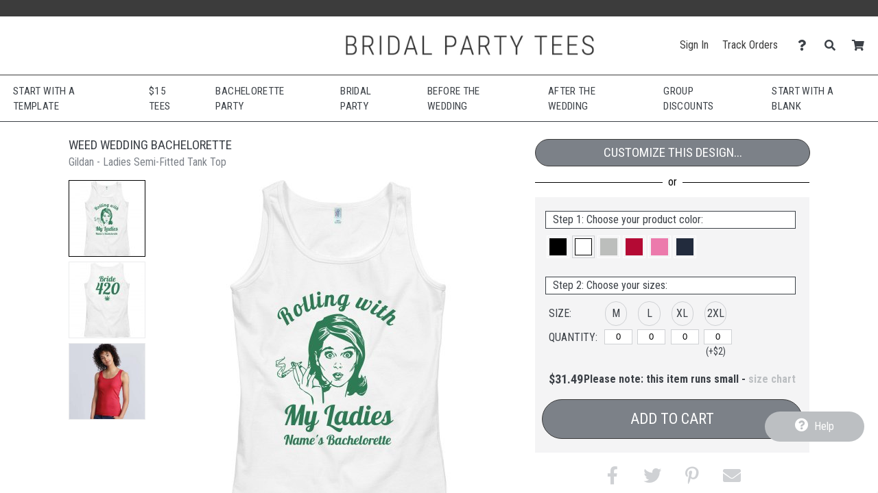

--- FILE ---
content_type: text/html; charset=UTF-8
request_url: https://www.bridalpartytees.com/design/5398902/Weed+Wedding+Bachelorette
body_size: 19230
content:
<!DOCTYPE html>
        <html>
            
        <head>
            <title>Weed Wedding Bachelorette - Ladies Semi-Fitted Tank Top | Bridal Party Tees</title>
            <meta name="description" content="Customize a Weed Wedding Bachelorette Ladies Semi-Fitted Tank Top today! Sign of the high times, ladies.">
<meta name="fb:app_id" content="113420001282">
<meta name="msapplication-config" content="none">
<meta name="og:description" content="Customize a Weed Wedding Bachelorette Ladies Semi-Fitted Tank Top today! Sign of the high times, ladies.">
<meta name="og:image" content="https://s3.dualstack.us-east-1.amazonaws.com/static.bridalpartytees.com/images/design/b02fbe1a6c6940a96004546cd782f7ec_5398902_0_bigger.jpg">
<meta name="og:image:height" content="360">
<meta name="og:image:width" content="360">
<meta name="og:image" content="https://s3.dualstack.us-east-1.amazonaws.com/static.bridalpartytees.com/images/design/b02fbe1a6c6940a96004546cd782f7ec_5398902_1_bigger.jpg">
<meta name="og:image:height" content="360">
<meta name="og:image:width" content="360">
<meta name="og:site_name" content="Bridal Party Tees">
<meta name="og:title" content="Weed Wedding Bachelorette">
<meta name="og:type" content="website">
<meta name="og:url" content="https://www.bridalpartytees.com/design/5398902/Weed+Wedding+Bachelorette">
<meta name="theme-color" content="#3C3C3C">
<meta name="twitter:card" content="photo">
<meta name="twitter:description" content="Customize a Weed Wedding Bachelorette Ladies Semi-Fitted Tank Top today! Sign of the high times, ladies.">
<meta name="twitter:image" content="https://s3.dualstack.us-east-1.amazonaws.com/static.bridalpartytees.com/images/design/b02fbe1a6c6940a96004546cd782f7ec_5398902_0_bigger.jpg">
<meta name="twitter:image:height" content="360">
<meta name="twitter:image:width" content="360">
<meta name="twitter:site" content="@BridalPartyTees">
<meta name="twitter:title" content="Weed Wedding Bachelorette">
<meta name="twitter:url" content="https://www.bridalpartytees.com/design/5398902/Weed+Wedding+Bachelorette">
<meta name="viewport" content="width=device-width, initial-scale=1.0">
            <link rel="canonical" href="https://www.bridalpartytees.com/design/5398902/Weed+Wedding+Bachelorette" />
            <link rel="preconnect" href="https://www.googletagmanager.com">
            <link rel="preconnect" href="https://www.google-analytics.com">
            <link rel="icon" type="image/png" sizes="180x180" href="https://s3.dualstack.us-east-1.amazonaws.com/static.bridalpartytees.com/site_logos/favicon.png" />
            <link rel="apple-touch-icon" sizes="180x180" href="https://s3.dualstack.us-east-1.amazonaws.com/static.bridalpartytees.com/site_logos/favicon.png" />
            <link rel="stylesheet" type="text/css" href="https://use.fontawesome.com/releases/v5.11.2/css/all.css" />
<link rel="stylesheet" type="text/css" href="https://use.fontawesome.com/releases/v5.11.2/css/v4-shims.css" />
<link rel="stylesheet" type="text/css" href="https://fonts.googleapis.com/css?family=Roboto+Condensed:300,400,700" />
<link rel="stylesheet" type="text/css" href="/css/core.min.css" />
            <script type="text/javascript">
                var presentationType = "eCommerce";
                var htmurlstatic = "https://s3.dualstack.us-east-1.amazonaws.com/static.bridalpartytees.com";
                var htmurlstaticshared = "https://s3.amazonaws.com/static.ecomm.com";
                var htmsurl_active = "https://www.bridalpartytees.com";
                var addohsalestax = true;
                var addAusSalesTax = true;
                var sitedomain = "bridalpartytees.com";
                var nofreeshippingminimum = "0";
                var sitenameproperspaces = "Bridal Party Tees";
                var customerserviceemail = "bridalpartytees@eretailing.com";
                var useResponsive = true;
                var appId = '113420001282';
                var chatId = "0bb3870e-3ca4-45dc-ab0f-9d87818b4024";
                var chatProviderId = 2;
                var easyCustomizationFolder = "design_easy_customization";
                var easyCustomizationThumbnailFolder = "design_thumbnail_easy_customization";
                var facilityShutdown = "";
                var amazonCheckoutOnly = "";
                var useEmptyCartRedirect = "";
                
                function runInlineJS(callback, event)
                {
                    event = event || 'DOMContentLoaded'
                    window.addEventListener(event, callback);
                }
                function asyncLoadCSS(url)
                {
                    runInlineJS(function()
                    {
                        var link = window.document.createElement("link");
                        link.rel = "stylesheet";
                        link.href = url;
                        link.type = "text/css";
                        document.getElementsByTagName("head")[0].appendChild(link);
                    }, 'load');
                }
                if (typeof window.history != 'undefined') {
                    var fromParameters = window.location.toString().match(/from=[^\&$]+&?/gi) || [];
                    fromParameters.forEach(function(match) {
                        var newUrl = window.location.toString().replace(match, '').replace(/[\?\&]$/, '');
                        window.history.replaceState(window.history.state, document.title, newUrl);
                    });
                }
            </script>
            <script type="text/javascript">asyncLoadCSS("https://cdn.jsdelivr.net/combine/gh/limonte/sweetalert2@v6.5.6/dist/sweetalert2.min.css,gh/jquery/jquery-ui@1.12.1/themes/base/core.min.css,npm/balloon-css@0.5.0/balloon.css");</script>
<script type="text/javascript">asyncLoadCSS("//code.jquery.com/ui/1.11.4/themes/smoothness/jquery-ui.css");</script>
<script type="text/javascript">asyncLoadCSS("/css/jquery-ui.css");</script>
            <script defer type="text/javascript" src="https://cdn.jsdelivr.net/combine/gh/jquery/jquery@2.2.4/dist/jquery.min.js,gh/mailcheck/mailcheck@1.1.0/src/mailcheck.min.js,npm/vanilla-lazyload@10.20.1/dist/lazyload.min.js,npm/jquery-ui-dist@1.12.1/jquery-ui.min.js"></script>
<script defer type="text/javascript" src="https://cdn.jsdelivr.net/npm/jquery-zoom@1.7.21/jquery.zoom.min.js"></script>
<script defer type="text/javascript" src="/js/core.min.js"></script>
<script defer type="text/javascript" src="/js/designDetails.min.js"></script>
<script type="text/javascript">
  window.renderBadge = function() {
    var ratingBadgeContainer = document.createElement("div");
    document.body.appendChild(ratingBadgeContainer);
    window.gapi.load('ratingbadge', function() {
      window.gapi.ratingbadge.render(ratingBadgeContainer, {"merchant_id": 7863270 });
    });
  }
</script>
<script  type="text/javascript" src="https://apis.google.com/js/platform.js?onload=renderBadge" async defer></script>
    
<script defer type="text/javascript" src="https://cdn.jsdelivr.net/gh/limonte/sweetalert2@v6.5.6/dist/sweetalert2.min.js"></script>
            
            <script type="text/javascript">
                runInlineJS(function()
                {
                    var myLazyLoad = new LazyLoad({
                        elements_selector: ".lazy",
                        callback_load: imageLoaded
                    });

                    function imageLoaded(element)
                    {
                        var imageId = element.dataset.imageId;
                        var spinnerId = element.dataset.spinnerId;

                        if (typeof(imageId) !== 'undefined' && typeof(spinnerId) !== 'undefined')
                        {
                            loadImage(imageId, spinnerId);
                            var imageElement = document.getElementById(imageId);
                            imageElement.style.height = "auto";
                        }
                    }
                });
            </script>
        
            
        </head>
    
            <body data-google-tag-manager-id="GTM-MXT755" class="ecomm">
                <noscript><iframe src="//www.googletagmanager.com/ns.html?id=GTM-MXT755" height="0" width="0" style="display:none;visibility:hidden"></iframe></noscript>
                
        
        <input type="checkbox" id="sideMenuToggle">
        <aside>
            <nav>
                <ul>
                    
                <li class="buttonOption">
                    <span>Have an account?</span>
                    <a href="/account/signin" class="btn smallsize darkercolor">Sign In</a>
                </li>
            

                    <li class="hierarchyOption active">
                        <div class='hierarchyHeader'>Shop Templates</div>
                        <i class="fa fa-caret-right fa-fw"></i>
                        <ul>
                            
                    <li class="actionOption">
                        <div><a href="/shop">See All</a></div>
                    </li>
                
                            
                    <li class="hierarchyOption">
                        <div >Bachelorette Party</div>
                        <i class="fa fa-caret-right fa-fw"></i>
                        <ul>
                            
                    <li class="actionOption">
                        <div><a href="/shop/Bachelorette Party">See All</a></div>
                    </li>
                
                            
                    <li class="hierarchyOption">
                        <div >Accessories</div>
                        <i class="fa fa-caret-right fa-fw"></i>
                        <ul>
                            
                    <li class="actionOption">
                        <div><a href="/shop/Bachelorette Party/Accessories">See All</a></div>
                    </li>
                
                            
                    <li class="actionOption">
                        <div><a href="/shop/Bachelorette Party/Accessories/Sashes">Sashes</a></div>
                    </li>
                

                    <li class="actionOption">
                        <div><a href="/shop/Bachelorette Party/Accessories/Bags">Bags</a></div>
                    </li>
                

                    <li class="actionOption">
                        <div><a href="/shop/Bachelorette Party/Accessories/Drinkware">Drinkware</a></div>
                    </li>
                

                    <li class="actionOption">
                        <div><a href="/shop/Bachelorette Party/Accessories/Hats">Hats</a></div>
                    </li>
                
                        </ul>
                    </li>
                

                    <li class="actionOption">
                        <div><a href="/shop/Bachelorette Party/Badass">Badass</a></div>
                    </li>
                

                    <li class="actionOption">
                        <div><a href="/shop/Bachelorette Party/Bar Crawl">Bar Crawl</a></div>
                    </li>
                

                    <li class="actionOption">
                        <div><a href="/shop/Bachelorette Party/Baseball">Baseball</a></div>
                    </li>
                

                    <li class="actionOption">
                        <div><a href="/shop/Bachelorette Party/Bride Tribe">Bride Tribe</a></div>
                    </li>
                

                    <li class="actionOption">
                        <div><a href="/shop/Bachelorette Party/Buy Me a Beer">Buy Me a Beer</a></div>
                    </li>
                

                    <li class="actionOption">
                        <div><a href="/shop/Bachelorette Party/Checklist">Checklist</a></div>
                    </li>
                

                    <li class="actionOption">
                        <div><a href="/shop/Bachelorette Party/Entourage">Entourage</a></div>
                    </li>
                

                    <li class="actionOption">
                        <div><a href="/shop/Bachelorette Party/Final Fling">Final Fling</a></div>
                    </li>
                

                    <li class="actionOption">
                        <div><a href="/shop/Bachelorette Party/Football">Football</a></div>
                    </li>
                

                    <li class="actionOption">
                        <div><a href="/shop/Bachelorette Party/Gone Bad">Gone Bad</a></div>
                    </li>
                

                    <li class="actionOption">
                        <div><a href="/shop/Bachelorette Party/Hot Mess Express">Hot Mess Express</a></div>
                    </li>
                

                    <li class="actionOption">
                        <div><a href="/shop/Bachelorette Party/Out to Mingle">Out to Mingle</a></div>
                    </li>
                

                    <li class="actionOption">
                        <div><a href="/shop/Bachelorette Party/Security">Security</a></div>
                    </li>
                

                    <li class="actionOption">
                        <div><a href="/shop/Bachelorette Party/Squad">Squad</a></div>
                    </li>
                

                    <li class="actionOption">
                        <div><a href="/shop/Bachelorette Party/Suck for a Buck">Suck for a Buck</a></div>
                    </li>
                

                    <li class="actionOption">
                        <div><a href="/shop/Bachelorette Party/Support Crew">Support Crew</a></div>
                    </li>
                

                    <li class="actionOption">
                        <div><a href="/shop/Bachelorette Party/Team Bride">Team Bride</a></div>
                    </li>
                

                    <li class="actionOption">
                        <div><a href="/shop/Bachelorette Party/Vegas">Vegas</a></div>
                    </li>
                

                    <li class="actionOption">
                        <div><a href="/shop/Bachelorette Party/Wine Tasting">Wine Tasting</a></div>
                    </li>
                

                    <li class="actionOption">
                        <div><a href="/shop/Bachelorette Party/Wolfpack">Wolfpack</a></div>
                    </li>
                
                        </ul>
                    </li>
                

                    <li class="hierarchyOption">
                        <div >Bridal Party</div>
                        <i class="fa fa-caret-right fa-fw"></i>
                        <ul>
                            
                    <li class="actionOption">
                        <div><a href="/shop/Bridal Party">See All</a></div>
                    </li>
                
                            
                    <li class="actionOption">
                        <div><a href="/shop/Bridal Party/Bride">Bride</a></div>
                    </li>
                

                    <li class="actionOption">
                        <div><a href="/shop/Bridal Party/Maid of Honor">Maid of Honor</a></div>
                    </li>
                

                    <li class="actionOption">
                        <div><a href="/shop/Bridal Party/Bridesmaid">Bridesmaid</a></div>
                    </li>
                

                    <li class="actionOption">
                        <div><a href="/shop/Bridal Party/Junior Bridesmaid">Junior Bridesmaid</a></div>
                    </li>
                

                    <li class="actionOption">
                        <div><a href="/shop/Bridal Party/Bridesman">Bridesman</a></div>
                    </li>
                

                    <li class="actionOption">
                        <div><a href="/shop/Bridal Party/Groom">Groom</a></div>
                    </li>
                

                    <li class="actionOption">
                        <div><a href="/shop/Bridal Party/Best Man">Best Man</a></div>
                    </li>
                

                    <li class="actionOption">
                        <div><a href="/shop/Bridal Party/Groomsman">Groomsman</a></div>
                    </li>
                

                    <li class="actionOption">
                        <div><a href="/shop/Bridal Party/Junior Groomsman">Junior Groomsman</a></div>
                    </li>
                

                    <li class="actionOption">
                        <div><a href="/shop/Bridal Party/Flower Girl">Flower Girl</a></div>
                    </li>
                

                    <li class="actionOption">
                        <div><a href="/shop/Bridal Party/Ring Bearer">Ring Bearer</a></div>
                    </li>
                

                    <li class="actionOption">
                        <div><a href="/shop/Bridal Party/Mother of the Bride">Mother of the Bride</a></div>
                    </li>
                

                    <li class="actionOption">
                        <div><a href="/shop/Bridal Party/Mother of the Groom">Mother of the Groom</a></div>
                    </li>
                

                    <li class="actionOption">
                        <div><a href="/shop/Bridal Party/Father of the Bride">Father of the Bride</a></div>
                    </li>
                

                    <li class="actionOption">
                        <div><a href="/shop/Bridal Party/Father of the Groom">Father of the Groom</a></div>
                    </li>
                

                    <li class="actionOption">
                        <div><a href="/shop/Bridal Party/Usher">Usher</a></div>
                    </li>
                

                    <li class="actionOption">
                        <div><a href="/shop/Bridal Party/Photographer">Photographer</a></div>
                    </li>
                

                    <li class="hierarchyOption">
                        <div >Bridal Party Proposal Gifts</div>
                        <i class="fa fa-caret-right fa-fw"></i>
                        <ul>
                            
                    <li class="actionOption">
                        <div><a href="/shop/Bridal Party/Bridal Party Proposal Gifts">See All</a></div>
                    </li>
                
                            
                    <li class="actionOption">
                        <div><a href="/shop/Bridal Party/Bridal Party Proposal Gifts/Drinkware">Drinkware</a></div>
                    </li>
                

                    <li class="actionOption">
                        <div><a href="/shop/Bridal Party/Bridal Party Proposal Gifts/Bags">Bags</a></div>
                    </li>
                
                        </ul>
                    </li>
                
                        </ul>
                    </li>
                

                    <li class="hierarchyOption">
                        <div >Before the Wedding</div>
                        <i class="fa fa-caret-right fa-fw"></i>
                        <ul>
                            
                    <li class="actionOption">
                        <div><a href="/shop/Before the Wedding">See All</a></div>
                    </li>
                
                            
                    <li class="actionOption">
                        <div><a href="/shop/Before the Wedding/Bride-to-Be">Bride-to-Be</a></div>
                    </li>
                

                    <li class="actionOption">
                        <div><a href="/shop/Before the Wedding/Bridezilla">Bridezilla</a></div>
                    </li>
                

                    <li class="actionOption">
                        <div><a href="/shop/Before the Wedding/Fiancee">Fiancee</a></div>
                    </li>
                

                    <li class="actionOption">
                        <div><a href="/shop/Before the Wedding/Fitness">Fitness</a></div>
                    </li>
                

                    <li class="actionOption">
                        <div><a href="/shop/Before the Wedding/For-ev-er">For-ev-er</a></div>
                    </li>
                

                    <li class="actionOption">
                        <div><a href="/shop/Before the Wedding/Future Mrs.">Future Mrs.</a></div>
                    </li>
                

                    <li class="actionOption">
                        <div><a href="/shop/Before the Wedding/Game Over">Game Over</a></div>
                    </li>
                

                    <li class="actionOption">
                        <div><a href="/shop/Before the Wedding/Just Engaged">Just Engaged</a></div>
                    </li>
                

                    <li class="actionOption">
                        <div><a href="/shop/Before the Wedding/Matching Couples">Matching Couples</a></div>
                    </li>
                

                    <li class="actionOption">
                        <div><a href="/shop/Before the Wedding/Off the Market">Off the Market</a></div>
                    </li>
                

                    <li class="actionOption">
                        <div><a href="/shop/Before the Wedding/Property Of">Property Of</a></div>
                    </li>
                

                    <li class="actionOption">
                        <div><a href="/shop/Before the Wedding/Save the Date">Save the Date</a></div>
                    </li>
                

                    <li class="actionOption">
                        <div><a href="/shop/Before the Wedding/Something Blue">Something Blue</a></div>
                    </li>
                

                    <li class="actionOption">
                        <div><a href="/shop/Before the Wedding/Soon to Be">Soon to Be</a></div>
                    </li>
                

                    <li class="actionOption">
                        <div><a href="/shop/Before the Wedding/Welcome Bags">Welcome Bags</a></div>
                    </li>
                
                        </ul>
                    </li>
                

                    <li class="hierarchyOption">
                        <div >After the Wedding</div>
                        <i class="fa fa-caret-right fa-fw"></i>
                        <ul>
                            
                    <li class="actionOption">
                        <div><a href="/shop/After the Wedding">See All</a></div>
                    </li>
                
                            
                    <li class="actionOption">
                        <div><a href="/shop/After the Wedding/Wedding Night">Wedding Night</a></div>
                    </li>
                

                    <li class="hierarchyOption">
                        <div >Just Married</div>
                        <i class="fa fa-caret-right fa-fw"></i>
                        <ul>
                            
                    <li class="actionOption">
                        <div><a href="/shop/After the Wedding/Just Married">See All</a></div>
                    </li>
                
                            
                    <li class="actionOption">
                        <div><a href="/shop/After the Wedding/Just Married/T-Shirts">T-Shirts</a></div>
                    </li>
                

                    <li class="actionOption">
                        <div><a href="/shop/After the Wedding/Just Married/Hoodies & Sweats">Hoodies & Sweats</a></div>
                    </li>
                

                    <li class="actionOption">
                        <div><a href="/shop/After the Wedding/Just Married/Swimwear">Swimwear</a></div>
                    </li>
                

                    <li class="actionOption">
                        <div><a href="/shop/After the Wedding/Just Married/Underwear">Underwear</a></div>
                    </li>
                

                    <li class="actionOption">
                        <div><a href="/shop/After the Wedding/Just Married/Accessories">Accessories</a></div>
                    </li>
                
                        </ul>
                    </li>
                

                    <li class="actionOption">
                        <div><a href="/shop/After the Wedding/Mrs.">Mrs.</a></div>
                    </li>
                

                    <li class="actionOption">
                        <div><a href="/shop/After the Wedding/Wife">Wife</a></div>
                    </li>
                

                    <li class="actionOption">
                        <div><a href="/shop/After the Wedding/Husband">Husband</a></div>
                    </li>
                

                    <li class="actionOption">
                        <div><a href="/shop/After the Wedding/1st Anniversary">1st Anniversary</a></div>
                    </li>
                

                    <li class="actionOption">
                        <div><a href="/shop/After the Wedding/2nd Anniversary">2nd Anniversary</a></div>
                    </li>
                

                    <li class="actionOption">
                        <div><a href="/shop/After the Wedding/50th Anniversary">50th Anniversary</a></div>
                    </li>
                

                    <li class="actionOption">
                        <div><a href="/shop/After the Wedding/60th Anniversary">60th Anniversary</a></div>
                    </li>
                
                        </ul>
                    </li>
                

                    <li class="actionOption">
                        <div><a href="/shop/Honeymoon">Honeymoon</a></div>
                    </li>
                

                    <li class="hierarchyOption">
                        <div >Shop by Theme</div>
                        <i class="fa fa-caret-right fa-fw"></i>
                        <ul>
                            
                    <li class="actionOption">
                        <div><a href="/shop/Shop by Theme">See All</a></div>
                    </li>
                
                            
                    <li class="hierarchyOption">
                        <div >Irish</div>
                        <i class="fa fa-caret-right fa-fw"></i>
                        <ul>
                            
                    <li class="actionOption">
                        <div><a href="/shop/Shop by Theme/Irish">See All</a></div>
                    </li>
                
                            
                    <li class="actionOption">
                        <div><a href="/shop/Shop by Theme/Irish/Bachelor Party">Bachelor Party</a></div>
                    </li>
                

                    <li class="actionOption">
                        <div><a href="/shop/Shop by Theme/Irish/Bachelorette Party">Bachelorette Party</a></div>
                    </li>
                

                    <li class="actionOption">
                        <div><a href="/shop/Shop by Theme/Irish/Drinkware">Drinkware</a></div>
                    </li>
                

                    <li class="actionOption">
                        <div><a href="/shop/Shop by Theme/Irish/Gifts">Gifts</a></div>
                    </li>
                

                    <li class="actionOption">
                        <div><a href="/shop/Shop by Theme/Irish/Matching Couples">Matching Couples</a></div>
                    </li>
                

                    <li class="actionOption">
                        <div><a href="/shop/Shop by Theme/Irish/Shirts for Her">Shirts for Her</a></div>
                    </li>
                

                    <li class="actionOption">
                        <div><a href="/shop/Shop by Theme/Irish/Shirts for Him">Shirts for Him</a></div>
                    </li>
                

                    <li class="actionOption">
                        <div><a href="/shop/Shop by Theme/Irish/Shirts for Kids">Shirts for Kids</a></div>
                    </li>
                

                    <li class="actionOption">
                        <div><a href="/shop/Shop by Theme/Irish/Underwear">Underwear</a></div>
                    </li>
                
                        </ul>
                    </li>
                

                    <li class="actionOption">
                        <div><a href="/shop/Shop by Theme/Spring">Spring</a></div>
                    </li>
                

                    <li class="actionOption">
                        <div><a href="/shop/Shop by Theme/Summer">Summer</a></div>
                    </li>
                

                    <li class="actionOption">
                        <div><a href="/shop/Shop by Theme/Fall">Fall</a></div>
                    </li>
                

                    <li class="actionOption">
                        <div><a href="/shop/Shop by Theme/Winter">Winter</a></div>
                    </li>
                

                    <li class="actionOption">
                        <div><a href="/shop/Shop by Theme/Beach">Beach</a></div>
                    </li>
                

                    <li class="actionOption">
                        <div><a href="/shop/Shop by Theme/Gay">Gay</a></div>
                    </li>
                

                    <li class="actionOption">
                        <div><a href="/shop/Shop by Theme/Military">Military</a></div>
                    </li>
                

                    <li class="actionOption">
                        <div><a href="/shop/Shop by Theme/Nautical">Nautical</a></div>
                    </li>
                

                    <li class="actionOption">
                        <div><a href="/shop/Shop by Theme/Redneck">Redneck</a></div>
                    </li>
                

                    <li class="actionOption">
                        <div><a href="/shop/Shop by Theme/Vegas">Vegas</a></div>
                    </li>
                

                    <li class="actionOption">
                        <div><a href="/shop/Shop by Theme/Western">Western</a></div>
                    </li>
                

                    <li class="actionOption">
                        <div><a href="/shop/Shop by Theme/Valentine's Day">Valentine's Day</a></div>
                    </li>
                

                    <li class="actionOption">
                        <div><a href="/shop/Shop by Theme/Mardi Gras">Mardi Gras</a></div>
                    </li>
                
                        </ul>
                    </li>
                

                    <li class="hierarchyOption">
                        <div >Shop by Color</div>
                        <i class="fa fa-caret-right fa-fw"></i>
                        <ul>
                            
                    <li class="actionOption">
                        <div><a href="/shop/Shop by Color">See All</a></div>
                    </li>
                
                            
                    <li class="actionOption">
                        <div><a href="/shop/Shop by Color/Blacks">Blacks</a></div>
                    </li>
                

                    <li class="actionOption">
                        <div><a href="/shop/Shop by Color/Blues">Blues</a></div>
                    </li>
                

                    <li class="actionOption">
                        <div><a href="/shop/Shop by Color/Greens">Greens</a></div>
                    </li>
                

                    <li class="actionOption">
                        <div><a href="/shop/Shop by Color/Pinks">Pinks</a></div>
                    </li>
                

                    <li class="actionOption">
                        <div><a href="/shop/Shop by Color/Purples">Purples</a></div>
                    </li>
                
                        </ul>
                    </li>
                

                    <li class="actionOption">
                        <div><a href="/shop/Bachelor Party">Bachelor Party</a></div>
                    </li>
                
                        </ul>
                    </li>
                

                    <li class="hierarchyOption">
                        <div class='hierarchyHeader'>Customize Blanks</div>
                        <i class="fa fa-caret-right fa-fw"></i>
                        <ul>
                            
                    <li class="actionOption">
                        <div><a href="/create">See All</a></div>
                    </li>
                
                            
                    <li class="hierarchyOption">
                        <div >Women</div>
                        <i class="fa fa-caret-right fa-fw"></i>
                        <ul>
                            
                    <li class="actionOption">
                        <div><a href="/create/womens">See All</a></div>
                    </li>
                
                            
                    <li class="hierarchyOption">
                        <div >Tops</div>
                        <i class="fa fa-caret-right fa-fw"></i>
                        <ul>
                            
                    <li class="actionOption">
                        <div><a href="/create/shirtstops">See All</a></div>
                    </li>
                
                            
                    <li class="actionOption">
                        <div><a href="/create/misses">Relaxed Fit</a></div>
                    </li>
                

                    <li class="actionOption">
                        <div><a href="/create/FlowyShirts">Flowy</a></div>
                    </li>
                

                    <li class="actionOption">
                        <div><a href="/create/juniorfit">Slim Fit</a></div>
                    </li>
                
                        </ul>
                    </li>
                

                    <li class="actionOption">
                        <div><a href="/create/bottoms">Bottoms</a></div>
                    </li>
                

                    <li class="actionOption">
                        <div><a href="/create/outerwear">Sweatshirts</a></div>
                    </li>
                

                    <li class="actionOption">
                        <div><a href="/create/performancewear">Performance</a></div>
                    </li>
                
                        </ul>
                    </li>
                

                    <li class="hierarchyOption">
                        <div >Men/Unisex</div>
                        <i class="fa fa-caret-right fa-fw"></i>
                        <ul>
                            
                    <li class="actionOption">
                        <div><a href="/create/mens">See All</a></div>
                    </li>
                
                            
                    <li class="actionOption">
                        <div><a href="/create/menstops">Tops</a></div>
                    </li>
                

                    <li class="actionOption">
                        <div><a href="/create/mensbottoms">Bottoms</a></div>
                    </li>
                

                    <li class="actionOption">
                        <div><a href="/create/mensperformance">Performance</a></div>
                    </li>
                
                        </ul>
                    </li>
                

                    <li class="hierarchyOption">
                        <div >Kids</div>
                        <i class="fa fa-caret-right fa-fw"></i>
                        <ul>
                            
                    <li class="actionOption">
                        <div><a href="/create/kids">See All</a></div>
                    </li>
                
                            
                    <li class="actionOption">
                        <div><a href="/create/youth">Youth</a></div>
                    </li>
                

                    <li class="actionOption">
                        <div><a href="/create/toddler">Toddler</a></div>
                    </li>
                

                    <li class="actionOption">
                        <div><a href="/create/infant">Infant</a></div>
                    </li>
                
                        </ul>
                    </li>
                

                    <li class="hierarchyOption">
                        <div >Accessories</div>
                        <i class="fa fa-caret-right fa-fw"></i>
                        <ul>
                            
                    <li class="actionOption">
                        <div><a href="/create/hatsbags">See All</a></div>
                    </li>
                
                            
                    <li class="actionOption">
                        <div><a href="/create/hats">Hats & Socks</a></div>
                    </li>
                

                    <li class="actionOption">
                        <div><a href="/create/bags">Totes</a></div>
                    </li>
                

                    <li class="actionOption">
                        <div><a href="/create/homebusiness">Giftables</a></div>
                    </li>
                

                    <li class="actionOption">
                        <div><a href="/create/drinkware">Drinkware</a></div>
                    </li>
                
                        </ul>
                    </li>
                

                    <li class="hierarchyOption">
                        <div >Sale</div>
                        <i class="fa fa-caret-right fa-fw"></i>
                        <ul>
                            
                    <li class="actionOption">
                        <div><a href="/create/specials">See All</a></div>
                    </li>
                
                            
                    <li class="actionOption">
                        <div><a href="/create/womensale">Women</a></div>
                    </li>
                

                    <li class="actionOption">
                        <div><a href="/create/mensale">Men/Unisex</a></div>
                    </li>
                

                    <li class="actionOption">
                        <div><a href="/create/youthsale">Youth</a></div>
                    </li>
                

                    <li class="actionOption">
                        <div><a href="/create/saleaccessories">Accessories</a></div>
                    </li>
                
                        </ul>
                    </li>
                
                        </ul>
                    </li>
                


                <li class="actionOption">
                    <a href="/s/info">Start Selling</a>
                </li>
            

                <li class="actionOption">
                    <a href="/account">Account</a>
                </li>
            

                <li class="actionOption">
                    <a href="/about/contact">Help</a>
                </li>
            
                </ul>
            </nav>
        </aside>
    
        <section class="page ">
            
            
                        <div class="marketingMessage">
                            <!--
<style> 

    .shipbanner  {
        background-color:#5b5b5b;
    }

}

</style>
-->

<div class="desktopannouncement">
<a data-analytic-event="Navigation;Sale;Desktop Under Nav"  href="/page/covid19" style="color:#ffffff;">
</a>
</div>

<!--
<div style="clear:both;height:1px;background-color:white;">
</div>

<div class="desktopannouncement">
<a data-analytic-event="Navigation;Sale;Desktop Under Nav"  href="/info/shipping" style="color:#ffffff;">
<div class="shipbanner">
Need it by Dec 24? Order by 12/17 at 3 PM ET with Expedited Shipping.</a>
</div>
</div>
-->


<div class="mobileannouncement">
<a data-analytic-event="Navigation;Sale;Mobile Under Nav"  href="/shop/Before+the+Wedding/Future+Mrs." style="color:#ffffff;">
</a>
</div>


<!--
<style> 

@media (max-width:850px) and (max-device-width:850px) and (orientation: landscape), (max-width:480px) and (max-device-width:480px) and (orientation: portrait) {

    .ecomm .page > header {
        margin-top:50px
    }

    .ecomm .page .content {
        margin-top:98px;
    }
}

</style>

<div style="clear:both;height:1px;background-color:white;">
</div>

<div class="mobileannouncement">
<a data-analytic-event="Navigation;Sale;Mobile Under Nav" href="/info/shipping" style="color:#ffffff;">
<div class="shipbanner">
Need it by Dec 24? Order by 12/17 at 3 PM ET with Expedited
</a>
</div>
</div>
-->
                        </div>
                    
            
        <header class=''>
            <div class="logoBar">
                <label class="hamburger" for="sideMenuToggle"><i class="fa fa-bars"></i></label>
                <div class="siteLogo">
                    <a href="/">
                        <img src="https://s3.dualstack.us-east-1.amazonaws.com/static.bridalpartytees.com/site_logos/site_logo.png" alt="Home">
                    </a>
                </div>
                <div class="toolBar">
                    <div class="widthContainer">
                        <div class="profile">
                            <a class="headerLink" data-analytic-event="Navigation;Sign In;Header" href="/account">Sign In</a>
                            <a class="headerLink" data-analytic-event="Navigation;Track Orders;Header" href="/account/track">Track Orders</a>
                            <span class="menuHost">
                                <div class="headerIconWrapperDiv">
                                    <a data-analytic-event="Navigation;Help;Header" href="/about/contact" title="Contact Us" aria-label="Contact Us">
                                        <div class="headerIconDiv">
                                            <span class="fa fa-question headerIcon"></span>
                                        </div>
                                    </a>
                                </div>
                                <ul class="hoverMenu">
                                    <li><a data-analytic-event="Navigation;FAQ;HeaderHoverMenu" href="/faq">FAQ</a></li>
                                    <li><a data-analytic-event="Navigation;Contact Us;HeaderHoverMenu" href="/about/contact">Contact Us</a></li>
                                </ul>
                            </span>
                            <span class="menuHost">
                                <div class="headerIconWrapperDiv">
                                    <a data-analytic-event="Navigation;Search;Header" href="#" title="Search" aria-label="Search">
                                        <div class="headerIconDiv">
                                            <span class="fa fa-search headerIcon"></span>
                                        </div>
                                    </a>
                                </div>
                                <div class="hoverMenu searchBoxHoverMenu" style="width:350px;">
                                    
        <div class="searchBox" itemscope itemtype="http://schema.org/WebSite">
            <link itemprop="url" href="https://www.bridalpartytees.com"/>
            <form method="post" action="/search" onSubmit="$(this).trigger('analytic-event', ['Search', 'Desktop', searchString.value]);" itemprop="potentialAction" itemscope itemtype="http://schema.org/SearchAction">
                <meta itemprop="target" content="https://www.bridalpartytees.com/search/{searchstring}"/>
                <input type="hidden" name="searchType" value="">
                <input type="text" class="searchField searchString" id="searchString" name="searchstring" placeholder="Search for a design" itemprop="query-input" value="" onfocus="setSearchAutocomplete();" aria-label="Search for a design"/>
                <button name="cmsearch_btn" title="Search for a design" aria-label="Search for a design"><i class="fa fa-search"></i></button>
            </form>
        </div>
    
                                </div>
                            </span>
                            <div class="headerIconWrapperDiv">
                                <a data-analytic-event="Navigation;Cart;Header" href="/cart" title="Shopping Cart">
                                    <div class="headerIconDiv">
                                        <span class="fa fa-shopping-cart headerIcon"></span>
                                        <div id="cartCountNumber" class="cartCountNumberCircle" style='display:none;'>0</div>
                                    </div>
                                </a>
                            </div>
                        </div>
                    </div>
                </div>
            </div>
        </header>
        
    
            <div class='content' >
                
            <nav class="mainNavigation managedPage contentFontSizing">
                
        <section class="megaMenuMainOption">
            
                <nav class="hoverMenu">
                    <div class="featureMenu">
                <a href="&#x2F;shop&#x2F;popular+designs" data-analytic-event="mainNavigation;Main;Start with a Template">Start with a Template</a>
            </div>
                    <nav class="megaMenuDropDown">
                        
            <nav class="megaMenuGroup ">
                <div style="grid-column: span 5;">Customize Our Designs</div>
                
            <nav class="linkList ">
                <div>Bachelorette</div>
                <ul>
                    
            <li><a class="" href="&#x2F;shop&#x2F;Bachelorette+Party" data-analytic-event="mainNavigation;Bachelorette;Best Sellers">Best Sellers</a></li>
        

            <li><a class="" href="&#x2F;shop&#x2F;Bachelorette+Party&#x2F;Bride+Tribe" data-analytic-event="mainNavigation;Bachelorette;Bride Tribe">Bride Tribe</a></li>
        

            <li><a class="" href="&#x2F;shop&#x2F;Bachelorette+Party&#x2F;Team+Bride" data-analytic-event="mainNavigation;Bachelorette;Team Bride">Team Bride</a></li>
        

            <li><a class="" href="&#x2F;shop&#x2F;Bachelorette+Party&#x2F;Bar+Crawl" data-analytic-event="mainNavigation;Bachelorette;Bar Crawl">Bar Crawl</a></li>
        

            <li><a class="" href="&#x2F;shop&#x2F;Bachelorette+Party&#x2F;Final+Fling" data-analytic-event="mainNavigation;Bachelorette;Final Fling">Final Fling</a></li>
        

            <li><a class="" href="&#x2F;shop&#x2F;Bachelorette+Party&#x2F;Baseball" data-analytic-event="mainNavigation;Bachelorette;Baseball">Baseball</a></li>
        

            <li><a class="" href="&#x2F;shop&#x2F;Bachelorette+Party&#x2F;Squad" data-analytic-event="mainNavigation;Bachelorette;Bride Squad">Bride Squad</a></li>
        

            <li><a class="" href="&#x2F;shop&#x2F;Bachelorette+Party" data-analytic-event="mainNavigation;Bachelorette;See More...">See More...</a></li>
        

            <li><a class="" href="" data-analytic-event="mainNavigation;Bachelorette;Link"></a></li>
        
                </ul>
            </nav>
        

            <nav class="linkList ">
                <div>Bridal Party</div>
                <ul>
                    
            <li><a class="" href="&#x2F;shop&#x2F;Bridal+Party&#x2F;Bride" data-analytic-event="mainNavigation;Bridal Party;Bride">Bride</a></li>
        

            <li><a class="" href="&#x2F;shop&#x2F;Bridal+Party&#x2F;Maid+of+Honor" data-analytic-event="mainNavigation;Bridal Party;Maid of Honor">Maid of Honor</a></li>
        

            <li><a class="" href="&#x2F;shop&#x2F;Bridal+Party&#x2F;Bridesmaid" data-analytic-event="mainNavigation;Bridal Party;Bridesmaid">Bridesmaid</a></li>
        

            <li><a class="" href="&#x2F;shop&#x2F;Bridal+Party&#x2F;Groom" data-analytic-event="mainNavigation;Bridal Party;Groom">Groom</a></li>
        

            <li><a class="" href="&#x2F;shop&#x2F;Bridal+Party&#x2F;Best+Man" data-analytic-event="mainNavigation;Bridal Party;Best Man">Best Man</a></li>
        

            <li><a class="" href="&#x2F;shop&#x2F;Bridal+Party&#x2F;Groomsman" data-analytic-event="mainNavigation;Bridal Party;Groomsman">Groomsman</a></li>
        

            <li><a class="" href="&#x2F;shop&#x2F;Bridal+Party&#x2F;Mother+of+the+Bride" data-analytic-event="mainNavigation;Bridal Party;Mother of the Bride">Mother of the Bride</a></li>
        

            <li><a class="" href="&#x2F;shop&#x2F;Bridal+Party" data-analytic-event="mainNavigation;Bridal Party;See More...">See More...</a></li>
        
                </ul>
            </nav>
        

            <nav class="linkList ">
                <div>Before the Wedding</div>
                <ul>
                    
            <li><a class="" href="&#x2F;shop&#x2F;Before+the+Wedding&#x2F;Bride-to-Be" data-analytic-event="mainNavigation;Before the Wedding;Bride-to-Be">Bride-to-Be</a></li>
        

            <li><a class="" href="&#x2F;shop&#x2F;Before+the+Wedding&#x2F;Fitness" data-analytic-event="mainNavigation;Before the Wedding;Fitness">Fitness</a></li>
        

            <li><a class="" href="&#x2F;shop&#x2F;Before+the+Wedding&#x2F;Future+Mrs." data-analytic-event="mainNavigation;Before the Wedding;Future Mrs.">Future Mrs.</a></li>
        

            <li><a class="" href="&#x2F;shop&#x2F;Before+the+Wedding&#x2F;Just+Engaged" data-analytic-event="mainNavigation;Before the Wedding;Just Engaged">Just Engaged</a></li>
        

            <li><a class="" href="&#x2F;shop&#x2F;Bachelor+Party" data-analytic-event="mainNavigation;Before the Wedding;Bachelor Party">Bachelor Party</a></li>
        

            <li><a class="" href="" data-analytic-event="mainNavigation;Before the Wedding;Link"></a></li>
        

            <li><a class="" href="" data-analytic-event="mainNavigation;Before the Wedding;Link"></a></li>
        

            <li><a class="" href="" data-analytic-event="mainNavigation;Before the Wedding;Link"></a></li>
        
                </ul>
            </nav>
        

            <nav class="linkList ">
                <div>After the Wedding</div>
                <ul>
                    
            <li><a class="" href="&#x2F;shop&#x2F;After+the+Wedding&#x2F;Wedding+Night" data-analytic-event="mainNavigation;After the Wedding;Wedding Night">Wedding Night</a></li>
        

            <li><a class="" href="&#x2F;shop&#x2F;After+the+Wedding&#x2F;Just+Married" data-analytic-event="mainNavigation;After the Wedding;Just Married">Just Married</a></li>
        

            <li><a class="" href="&#x2F;shop&#x2F;After+the+Wedding&#x2F;Mrs." data-analytic-event="mainNavigation;After the Wedding;Mrs. Name Here">Mrs. Name Here</a></li>
        

            <li><a class="" href="&#x2F;shop&#x2F;After+the+Wedding&#x2F;Wife" data-analytic-event="mainNavigation;After the Wedding;Wifey">Wifey</a></li>
        

            <li><a class="" href="&#x2F;shop&#x2F;Honeymoon" data-analytic-event="mainNavigation;After the Wedding;Honeymoon">Honeymoon</a></li>
        

            <li><a class="" href="" data-analytic-event="mainNavigation;After the Wedding;Link"></a></li>
        

            <li><a class="" href="" data-analytic-event="mainNavigation;After the Wedding;Link"></a></li>
        

            <li><a class="" href="" data-analytic-event="mainNavigation;After the Wedding;Link"></a></li>
        
                </ul>
            </nav>
        

            <nav class="linkList ">
                <div>Shop By Theme</div>
                <ul>
                    
            <li><a class="" href="&#x2F;shop&#x2F;Shop+by+Theme&#x2F;Western" data-analytic-event="mainNavigation;Shop By Theme;Western">Western</a></li>
        

            <li><a class="" href="&#x2F;shop&#x2F;Shop+by+Theme&#x2F;Gay" data-analytic-event="mainNavigation;Shop By Theme;LGBTQ">LGBTQ</a></li>
        

            <li><a class="" href="&#x2F;shop&#x2F;Shop+by+Theme&#x2F;Nautical" data-analytic-event="mainNavigation;Shop By Theme;Nautical">Nautical</a></li>
        

            <li><a class="" href="&#x2F;shop&#x2F;Shop+by+Theme&#x2F;Irish" data-analytic-event="mainNavigation;Shop By Theme;Irish">Irish</a></li>
        

            <li><a class="" href="&#x2F;shop&#x2F;Shop+by+Theme&#x2F;Beach" data-analytic-event="mainNavigation;Shop By Theme;Beach">Beach</a></li>
        

            <li><a class="" href="" data-analytic-event="mainNavigation;Shop By Theme;Link"></a></li>
        

            <li><a class="" href="" data-analytic-event="mainNavigation;Shop By Theme;Link"></a></li>
        

            <li><a class="" href="" data-analytic-event="mainNavigation;Shop By Theme;Link"></a></li>
        

            <li><a class="" href="" data-analytic-event="mainNavigation;Shop By Theme;Link"></a></li>
        

            <li><a class="" href="" data-analytic-event="mainNavigation;Shop By Theme;Link"></a></li>
        
                </ul>
            </nav>
        
            </nav>
        
                    </nav>
                </nav>
            

                <a href="&#x2F;page&#x2F;teestanks" data-analytic-event="mainNavigation;Main;$15 Tees">$15 Tees</a>
            

                <nav class="hoverMenu">
                    <div class="">
                <a href="&#x2F;shop&#x2F;Bachelorette+Party" data-analytic-event="mainNavigation;Main;Bachelorette Party">Bachelorette Party</a>
            </div>
                    <nav class="megaMenuDropDown">
                        
            <nav class="megaMenuGroup ">
                <div style="grid-column: span 4;">Customize Our Designs</div>
                
            <nav class="linkList ">
                <div>Shop By Theme</div>
                <ul>
                    
            <li><a class="" href="&#x2F;shop&#x2F;Bachelorette+Party" data-analytic-event="mainNavigation;Shop By Theme;Best Sellers">Best Sellers</a></li>
        

            <li><a class="" href="&#x2F;shop&#x2F;Shop+by+Theme&#x2F;Western" data-analytic-event="mainNavigation;Shop By Theme;Western">Western</a></li>
        

            <li><a class="" href="&#x2F;shop&#x2F;Bachelorette+Party&#x2F;Bride+Tribe" data-analytic-event="mainNavigation;Shop By Theme;Bride Tribe">Bride Tribe</a></li>
        

            <li><a class="" href="&#x2F;shop&#x2F;Bachelorette+Party&#x2F;Bar+Crawl" data-analytic-event="mainNavigation;Shop By Theme;Bar Crawl">Bar Crawl</a></li>
        

            <li><a class="" href="&#x2F;shop&#x2F;Bachelorette+Party&#x2F;Baseball" data-analytic-event="mainNavigation;Shop By Theme;Baseball">Baseball</a></li>
        

            <li><a class="" href="&#x2F;shop&#x2F;Bachelorette+Party&#x2F;Team+Bride" data-analytic-event="mainNavigation;Shop By Theme;Team Bride">Team Bride</a></li>
        

            <li><a class="" href="&#x2F;shop&#x2F;Bachelorette+Party&#x2F;Final+Fling" data-analytic-event="mainNavigation;Shop By Theme;Final Fling">Final Fling</a></li>
        

            <li><a class="" href="&#x2F;shop&#x2F;Bachelorette+Party&#x2F;Squad" data-analytic-event="mainNavigation;Shop By Theme;Bride Squad">Bride Squad</a></li>
        

            <li><a class="" href="&#x2F;shop&#x2F;Shop+by+Theme&#x2F;Gay" data-analytic-event="mainNavigation;Shop By Theme;LGBTQ">LGBTQ</a></li>
        

            <li><a class="" href="&#x2F;shop&#x2F;Shop+by+Theme&#x2F;Nautical" data-analytic-event="mainNavigation;Shop By Theme;Nautical">Nautical</a></li>
        
                </ul>
            </nav>
        

            <nav class="linkList ">
                <div>Shop By Style</div>
                <ul>
                    
            <li><a class="" href="&#x2F;shop&#x2F;Bachelorette+Party?search_phrase=metallic&amp;design_category_filter=1" data-analytic-event="mainNavigation;Shop By Style;Metallic Print">Metallic Print</a></li>
        

            <li><a class="" href="&#x2F;shop&#x2F;Bachelorette+Party?search_phrase=tank&amp;design_category_filter=1" data-analytic-event="mainNavigation;Shop By Style;Tank Tops">Tank Tops</a></li>
        

            <li><a class="" href="&#x2F;shop&#x2F;Bachelorette+Party?design_category_filter=1&amp;category_filter=30" data-analytic-event="mainNavigation;Shop By Style;Flowy">Flowy</a></li>
        

            <li><a class="" href="&#x2F;shop&#x2F;Bachelorette+Party?design_category_filter=1&amp;product_filter=8880&amp;product_filter=8880MF&amp;product_filter=8881" data-analytic-event="mainNavigation;Shop By Style;Crop Tops">Crop Tops</a></li>
        

            <li><a class="" href="&#x2F;shop&#x2F;Bachelorette+Party?design_category_filter=1&amp;category_filter=49" data-analytic-event="mainNavigation;Shop By Style;Plus Size">Plus Size</a></li>
        

            <li><a class="" href="&#x2F;shop&#x2F;Bachelorette+Party?search_phrase=sash&amp;design_category_filter=1" data-analytic-event="mainNavigation;Shop By Style;Sashes">Sashes</a></li>
        

            <li><a class="" href="&#x2F;shop&#x2F;Bachelorette+Party?design_category_filter=1&amp;category_filter=27&amp;category_filter=21" data-analytic-event="mainNavigation;Shop By Style;Totes &amp; Hats">Totes &amp; Hats</a></li>
        

            <li><a class="" href="&#x2F;shop&#x2F;Bachelorette+Party?design_category_filter=1&amp;category_filter=28" data-analytic-event="mainNavigation;Shop By Style;Drinkware">Drinkware</a></li>
        
                </ul>
            </nav>
        

            <nav class="linkList ">
                <div>Shop By Destination</div>
                <ul>
                    
            <li><a class="" href="&#x2F;shop&#x2F;Bachelorette+Party?search_phrase=chicago&amp;design_category_filter=1" data-analytic-event="mainNavigation;Shop By Destination;Chicago">Chicago</a></li>
        

            <li><a class="" href="&#x2F;shop&#x2F;Bachelorette+Party?search_phrase=vegas&amp;design_category_filter=1" data-analytic-event="mainNavigation;Shop By Destination;Las Vegas">Las Vegas</a></li>
        

            <li><a class="" href="&#x2F;tag&#x2F;nashville" data-analytic-event="mainNavigation;Shop By Destination;Nashville">Nashville</a></li>
        

            <li><a class="" href="&#x2F;shop&#x2F;Bachelorette+Party?search_phrase=new+orleans&amp;design_category_filter=1" data-analytic-event="mainNavigation;Shop By Destination;New Orleans">New Orleans</a></li>
        

            <li><a class="" href="&#x2F;tag&#x2F;new+york" data-analytic-event="mainNavigation;Shop By Destination;New York">New York</a></li>
        

            <li><a class="" href="&#x2F;tag&#x2F;miami" data-analytic-event="mainNavigation;Shop By Destination;Miami">Miami</a></li>
        

            <li><a class="" href="&#x2F;tag&#x2F;san+francisco" data-analytic-event="mainNavigation;Shop By Destination;San Francisco">San Francisco</a></li>
        

            <li><a class="" href="&#x2F;tag&#x2F;custom+city" data-analytic-event="mainNavigation;Shop By Destination;Create Your Own">Create Your Own</a></li>
        
                </ul>
            </nav>
        

            <nav class="linkList ">
                <div>Shop By Season</div>
                <ul>
                    
            <li><a class="" href="&#x2F;search&#x2F;beach" data-analytic-event="mainNavigation;Shop By Season;Beach">Beach</a></li>
        
                </ul>
            </nav>
        
            </nav>
        

            <nav class="megaMenuGroup ">
                <div style="grid-column: span 2;">Start With A Blank</div>
                
            <nav class="linkList ">
                <div>Women</div>
                <ul>
                    
            <li><a class="" href="&#x2F;create&#x2F;womens" data-analytic-event="mainNavigation;Women;All Apparel">All Apparel</a></li>
        

            <li><a class="" href="&#x2F;create&#x2F;shirtstops" data-analytic-event="mainNavigation;Women;Tops">Tops</a></li>
        

            <li><a class="" href="&#x2F;create&#x2F;bottoms" data-analytic-event="mainNavigation;Women;Bottoms">Bottoms</a></li>
        

            <li><a class="" href="&#x2F;create&#x2F;intimates" data-analytic-event="mainNavigation;Women;Underwear">Underwear</a></li>
        

            <li><a class="" href="&#x2F;create&#x2F;outerwear" data-analytic-event="mainNavigation;Women;Sweatshirts">Sweatshirts</a></li>
        

            <li><a class="" href="&#x2F;create&#x2F;swimwear" data-analytic-event="mainNavigation;Women;Swimwear">Swimwear</a></li>
        

            <li><a class="" href="&#x2F;create&#x2F;mens" data-analytic-event="mainNavigation;Women;Unisex">Unisex</a></li>
        

            <li><a class="" href="&#x2F;create&#x2F;specials" data-analytic-event="mainNavigation;Women;Sale">Sale</a></li>
        
                </ul>
            </nav>
        

            <nav class="linkList ">
                <div>Accessories</div>
                <ul>
                    
            <li><a class="" href="&#x2F;create&#x2F;hatsbags" data-analytic-event="mainNavigation;Accessories;All Accessories">All Accessories</a></li>
        

            <li><a class="" href="&#x2F;create&#x2F;homebusiness" data-analytic-event="mainNavigation;Accessories;Giftables">Giftables</a></li>
        

            <li><a class="" href="&#x2F;create&#x2F;hats" data-analytic-event="mainNavigation;Accessories;Hats &amp; Socks">Hats &amp; Socks</a></li>
        

            <li><a class="" href="&#x2F;create&#x2F;bags" data-analytic-event="mainNavigation;Accessories;Tote Bags">Tote Bags</a></li>
        

            <li><a class="" href="&#x2F;studio&#x2F;SASH" data-analytic-event="mainNavigation;Accessories;Sash">Sash</a></li>
        

            <li><a class="" href="&#x2F;studio&#x2F;PW10" data-analytic-event="mainNavigation;Accessories;Teddy Bear">Teddy Bear</a></li>
        

            <li><a class="" href="&#x2F;create&#x2F;drinkware" data-analytic-event="mainNavigation;Accessories;Drinkware">Drinkware</a></li>
        
                </ul>
            </nav>
        
            </nav>
        
                    </nav>
                </nav>
            

                <nav class="hoverMenu">
                    <div class="">
                <a href="&#x2F;shop&#x2F;Bridal+Party" data-analytic-event="mainNavigation;Main;Bridal Party">Bridal Party</a>
            </div>
                    <nav class="megaMenuDropDown">
                        
            <nav class="megaMenuGroup ">
                <div style="grid-column: span 5;">Customize Our Designs</div>
                
            <nav class="linkList ">
                <div>Shop All</div>
                <ul>
                    
            <li><a class="" href="&#x2F;shop&#x2F;Bridal+Party" data-analytic-event="mainNavigation;Shop All;Best Sellers">Best Sellers</a></li>
        

            <li><a class="" href="&#x2F;tag&#x2F;bridal+party+nicknames" data-analytic-event="mainNavigation;Shop All;Matching Nickname Tees">Matching Nickname Tees</a></li>
        

            <li><a class="" href="&#x2F;shop&#x2F;Bridal+Party&#x2F;Bride" data-analytic-event="mainNavigation;Shop All;Bride">Bride</a></li>
        

            <li><a class="" href="&#x2F;shop&#x2F;Bridal+Party&#x2F;Maid+of+Honor" data-analytic-event="mainNavigation;Shop All;Maid Of Honor">Maid Of Honor</a></li>
        

            <li><a class="" href="&#x2F;shop&#x2F;Bridal+Party&#x2F;Bridesmaid" data-analytic-event="mainNavigation;Shop All;Bridesmaid">Bridesmaid</a></li>
        

            <li><a class="" href="&#x2F;shop&#x2F;Bridal+Party&#x2F;Groom" data-analytic-event="mainNavigation;Shop All;Groom">Groom</a></li>
        

            <li><a class="" href="&#x2F;shop&#x2F;Bridal+Party&#x2F;Best+Man" data-analytic-event="mainNavigation;Shop All;Best Man">Best Man</a></li>
        

            <li><a class="" href="&#x2F;shop&#x2F;Bridal+Party&#x2F;Groomsman" data-analytic-event="mainNavigation;Shop All;Groomsman">Groomsman</a></li>
        

            <li><a class="" href="&#x2F;shop&#x2F;Bridal+Party" data-analytic-event="mainNavigation;Shop All;See More...">See More...</a></li>
        
                </ul>
            </nav>
        

            <nav class="linkList ">
                <div>Shop Bride</div>
                <ul>
                    
            <li><a class="" href="&#x2F;shop&#x2F;Bridal+Party&#x2F;Bride" data-analytic-event="mainNavigation;Shop Bride;Best Sellers">Best Sellers</a></li>
        

            <li><a class="" href="&#x2F;shop&#x2F;Bridal+Party&#x2F;Bride?search_phrase=tee&amp;design_category_filter=8&amp;category_filter=6&amp;category_filter=12&amp;category_filter=30&amp;category_filter=11&amp;category_filter=49&amp;category_filter=31&amp;category_filter=13" data-analytic-event="mainNavigation;Shop Bride;Tees">Tees</a></li>
        

            <li><a class="" href="&#x2F;shop&#x2F;Bridal+Party&#x2F;Bride?search_phrase=tank&amp;design_category_filter=8&amp;category_filter=6&amp;category_filter=12&amp;category_filter=30&amp;category_filter=11&amp;category_filter=49&amp;category_filter=31&amp;category_filter=13" data-analytic-event="mainNavigation;Shop Bride;Tanks">Tanks</a></li>
        

            <li><a class="" href="&#x2F;shop&#x2F;Bridal+Party&#x2F;Bride?design_category_filter=8&amp;product_filter=9060" data-analytic-event="mainNavigation;Shop Bride;Robes">Robes</a></li>
        

            <li><a class="" href="&#x2F;shop&#x2F;Bridal+Party&#x2F;Mother+of+the+Bride" data-analytic-event="mainNavigation;Shop Bride;Mother of the Bride">Mother of the Bride</a></li>
        

            <li><a class="" href="&#x2F;shop&#x2F;Bridal+Party&#x2F;Father+of+the+Bride" data-analytic-event="mainNavigation;Shop Bride;Father of the Bride">Father of the Bride</a></li>
        
                </ul>
            </nav>
        

            <nav class="linkList ">
                <div>Shop Bridesmaid</div>
                <ul>
                    
            <li><a class="" href="&#x2F;shop&#x2F;Bridal+Party&#x2F;Bridesmaid" data-analytic-event="mainNavigation;Shop Bridesmaid;Best Sellers">Best Sellers</a></li>
        

            <li><a class="" href="&#x2F;shop&#x2F;Bridal+Party&#x2F;Bridal+Party+Proposal+Gifts" data-analytic-event="mainNavigation;Shop Bridesmaid;Proposal Gifts">Proposal Gifts</a></li>
        

            <li><a class="" href="&#x2F;shop&#x2F;Bridal+Party&#x2F;Maid+of+Honor" data-analytic-event="mainNavigation;Shop Bridesmaid;Maid of Honor">Maid of Honor</a></li>
        

            <li><a class="" href="&#x2F;shop&#x2F;Bridal+Party&#x2F;Bridesmaid?search_phrase=tee&amp;design_category_filter=10&amp;category_filter=6&amp;category_filter=12&amp;category_filter=30&amp;category_filter=11&amp;category_filter=49&amp;category_filter=31&amp;category_filter=13" data-analytic-event="mainNavigation;Shop Bridesmaid;Tees">Tees</a></li>
        

            <li><a class="" href="&#x2F;shop&#x2F;Bridal+Party&#x2F;Bridesmaid?search_phrase=tank&amp;design_category_filter=10&amp;category_filter=6&amp;category_filter=12&amp;category_filter=30&amp;category_filter=11&amp;category_filter=49&amp;category_filter=31&amp;category_filter=13" data-analytic-event="mainNavigation;Shop Bridesmaid;Tanks">Tanks</a></li>
        

            <li><a class="" href="&#x2F;shop&#x2F;Bridal+Party&#x2F;Bridal+Party+Proposal+Gifts?design_category_filter=144&amp;product_filter=XP8156R" data-analytic-event="mainNavigation;Shop Bridesmaid;Mugs">Mugs</a></li>
        

            <li><a class="" href="&#x2F;shop&#x2F;Bridal+Party&#x2F;Bridal+Party+Proposal+Gifts?design_category_filter=144&amp;product_filter=SUBPZ79G30" data-analytic-event="mainNavigation;Shop Bridesmaid;Puzzles">Puzzles</a></li>
        
                </ul>
            </nav>
        

            <nav class="linkList ">
                <div>Shop Groom</div>
                <ul>
                    
            <li><a class="" href="&#x2F;shop&#x2F;Bridal+Party&#x2F;Groom" data-analytic-event="mainNavigation;Shop Groom;Best Sellers">Best Sellers</a></li>
        

            <li><a class="" href="&#x2F;shop&#x2F;Bachelor+Party" data-analytic-event="mainNavigation;Shop Groom;Bachelor Party">Bachelor Party</a></li>
        

            <li><a class="" href="&#x2F;shop&#x2F;Bridal+Party&#x2F;Groom?search_phrase=tee&amp;design_category_filter=12" data-analytic-event="mainNavigation;Shop Groom;Shirts">Shirts</a></li>
        

            <li><a class="" href="&#x2F;shop&#x2F;Bridal+Party&#x2F;Mother+of+the+Groom" data-analytic-event="mainNavigation;Shop Groom;Mother of the Groom">Mother of the Groom</a></li>
        

            <li><a class="" href="&#x2F;shop&#x2F;Bridal+Party&#x2F;Father+of+the+Groom" data-analytic-event="mainNavigation;Shop Groom;Father of the Groom">Father of the Groom</a></li>
        
                </ul>
            </nav>
        

            <nav class="linkList ">
                <div>Shop Groomsman</div>
                <ul>
                    
            <li><a class="" href="&#x2F;shop&#x2F;Bridal+Party&#x2F;Groomsman" data-analytic-event="mainNavigation;Shop Groomsman;Best Sellers">Best Sellers</a></li>
        

            <li><a class="" href="&#x2F;shop&#x2F;Bridal+Party&#x2F;Best+Man" data-analytic-event="mainNavigation;Shop Groomsman;Best Man">Best Man</a></li>
        

            <li><a class="" href="&#x2F;shop&#x2F;Bridal+Party&#x2F;Groomsman?search_phrase=tee&amp;design_category_filter=14" data-analytic-event="mainNavigation;Shop Groomsman;Shirts">Shirts</a></li>
        
                </ul>
            </nav>
        
            </nav>
        

            <nav class="megaMenuGroup ">
                <div style="grid-column: span 1;">Create Your Own</div>
                
            <nav class="linkList ">
                <div>Blank Apparel</div>
                <ul>
                    
            <li><a class="" href="&#x2F;create&#x2F;womens" data-analytic-event="mainNavigation;Blank Apparel;Women">Women</a></li>
        

            <li><a class="" href="&#x2F;create&#x2F;mens" data-analytic-event="mainNavigation;Blank Apparel;Men&#x2F;Unisex">Men&#x2F;Unisex</a></li>
        

            <li><a class="" href="&#x2F;create&#x2F;kids" data-analytic-event="mainNavigation;Blank Apparel;Kids">Kids</a></li>
        

            <li><a class="" href="&#x2F;create&#x2F;outerwear" data-analytic-event="mainNavigation;Blank Apparel;Sweatshirts">Sweatshirts</a></li>
        

            <li><a class="" href="&#x2F;create&#x2F;hatsbags" data-analytic-event="mainNavigation;Blank Apparel;Accessories">Accessories</a></li>
        

            <li><a class="" href="&#x2F;create&#x2F;homebusiness" data-analytic-event="mainNavigation;Blank Apparel;Giftables">Giftables</a></li>
        

            <li><a class="" href="&#x2F;create&#x2F;specials" data-analytic-event="mainNavigation;Blank Apparel;Sale">Sale</a></li>
        
                </ul>
            </nav>
        
            </nav>
        
                    </nav>
                </nav>
            

                <nav class="hoverMenu">
                    <div class="">
                <a href="&#x2F;shop&#x2F;Before+the+Wedding" data-analytic-event="mainNavigation;Main;Before The Wedding">Before The Wedding</a>
            </div>
                    <nav class="megaMenuDropDown">
                        
            <nav class="megaMenuGroup ">
                <div style="grid-column: span 2;">Customize Our Designs</div>
                
            <nav class="linkList ">
                <div>Shop By Theme</div>
                <ul>
                    
            <li><a class="" href="&#x2F;shop&#x2F;Before+the+Wedding" data-analytic-event="mainNavigation;Shop By Theme;Best Sellers">Best Sellers</a></li>
        

            <li><a class="" href="&#x2F;shop&#x2F;Before+the+Wedding&#x2F;Bride-to-Be" data-analytic-event="mainNavigation;Shop By Theme;Bride-To-Be">Bride-To-Be</a></li>
        

            <li><a class="" href="&#x2F;shop&#x2F;Before+the+Wedding&#x2F;Fiancee" data-analytic-event="mainNavigation;Shop By Theme;Fiancee">Fiancee</a></li>
        

            <li><a class="" href="&#x2F;shop&#x2F;Before+the+Wedding&#x2F;Fitness" data-analytic-event="mainNavigation;Shop By Theme;Workout">Workout</a></li>
        

            <li><a class="" href="&#x2F;shop&#x2F;Before+the+Wedding&#x2F;Future+Mrs." data-analytic-event="mainNavigation;Shop By Theme;Future Mrs.">Future Mrs.</a></li>
        

            <li><a class="" href="&#x2F;shop&#x2F;Before+the+Wedding&#x2F;Just+Engaged" data-analytic-event="mainNavigation;Shop By Theme;Just Engaged">Just Engaged</a></li>
        
                </ul>
            </nav>
        

            <nav class="linkList ">
                <div>Shop By Style</div>
                <ul>
                    
            <li><a class="" href="&#x2F;shop&#x2F;Before+the+Wedding?search_phrase=metallic&amp;design_category_filter=2" data-analytic-event="mainNavigation;Shop By Style;Metallic Print">Metallic Print</a></li>
        

            <li><a class="" href="&#x2F;shop&#x2F;Before+the+Wedding?search_phrase=tank&amp;design_category_filter=2" data-analytic-event="mainNavigation;Shop By Style;Tank Tops">Tank Tops</a></li>
        

            <li><a class="" href="&#x2F;shop&#x2F;Before+the+Wedding?design_category_filter=2&amp;category_filter=30" data-analytic-event="mainNavigation;Shop By Style;Flowy">Flowy</a></li>
        

            <li><a class="" href="&#x2F;shop&#x2F;Before+the+Wedding?search_phrase=flannel&amp;design_category_filter=2" data-analytic-event="mainNavigation;Shop By Style;Flannels">Flannels</a></li>
        

            <li><a class="" href="&#x2F;shop&#x2F;Before+the+Wedding?design_category_filter=2&amp;category_filter=9&amp;category_filter=37&amp;category_filter=38&amp;category_filter=39&amp;category_filter=40" data-analytic-event="mainNavigation;Shop By Style;Sweatshirts">Sweatshirts</a></li>
        

            <li><a class="" href="&#x2F;shop&#x2F;Before+the+Wedding?design_category_filter=2&amp;product_filter=7502&amp;product_filter=8880&amp;product_filter=8880MF&amp;product_filter=8881" data-analytic-event="mainNavigation;Shop By Style;Crop Tops">Crop Tops</a></li>
        

            <li><a class="" href="&#x2F;shop&#x2F;Before+the+Wedding?design_category_filter=2&amp;category_filter=49" data-analytic-event="mainNavigation;Shop By Style;Plus Size">Plus Size</a></li>
        

            <li><a class="" href="&#x2F;shop&#x2F;Before+the+Wedding?design_category_filter=2&amp;product_filter=SASH" data-analytic-event="mainNavigation;Shop By Style;Sashes">Sashes</a></li>
        

            <li><a class="" href="&#x2F;shop&#x2F;Before+the+Wedding?design_category_filter=2&amp;category_filter=27&amp;category_filter=21" data-analytic-event="mainNavigation;Shop By Style;Toes &amp; Hats">Toes &amp; Hats</a></li>
        

            <li><a class="" href="&#x2F;shop&#x2F;Before+the+Wedding?design_category_filter=2&amp;category_filter=28" data-analytic-event="mainNavigation;Shop By Style;Drinkware">Drinkware</a></li>
        
                </ul>
            </nav>
        
            </nav>
        

            <nav class="megaMenuGroup ">
                <div style="grid-column: span 3;">Start With A Blank</div>
                
            <nav class="linkList ">
                <div>Women</div>
                <ul>
                    
            <li><a class="" href="&#x2F;create&#x2F;womens" data-analytic-event="mainNavigation;Women;All Apparel">All Apparel</a></li>
        

            <li><a class="" href="&#x2F;create&#x2F;shirtstops" data-analytic-event="mainNavigation;Women;Tops">Tops</a></li>
        

            <li><a class="" href="&#x2F;create&#x2F;bottoms" data-analytic-event="mainNavigation;Women;Bottoms">Bottoms</a></li>
        

            <li><a class="" href="&#x2F;create&#x2F;intimates" data-analytic-event="mainNavigation;Women;Underwear">Underwear</a></li>
        

            <li><a class="" href="&#x2F;create&#x2F;outerwear" data-analytic-event="mainNavigation;Women;Sweatshirts">Sweatshirts</a></li>
        

            <li><a class="" href="&#x2F;create&#x2F;swimwear" data-analytic-event="mainNavigation;Women;Swimwear">Swimwear</a></li>
        

            <li><a class="" href="&#x2F;create&#x2F;mens" data-analytic-event="mainNavigation;Women;Unisex">Unisex</a></li>
        

            <li><a class="" href="&#x2F;create&#x2F;specials" data-analytic-event="mainNavigation;Women;Sale">Sale</a></li>
        
                </ul>
            </nav>
        

            <nav class="linkList ">
                <div>Accessories</div>
                <ul>
                    
            <li><a class="" href="&#x2F;create&#x2F;hatsbags" data-analytic-event="mainNavigation;Accessories;All Accessories">All Accessories</a></li>
        

            <li><a class="" href="&#x2F;create&#x2F;homebusiness" data-analytic-event="mainNavigation;Accessories;Giftables">Giftables</a></li>
        

            <li><a class="" href="&#x2F;create&#x2F;hats" data-analytic-event="mainNavigation;Accessories;Hats &amp; Socks">Hats &amp; Socks</a></li>
        

            <li><a class="" href="&#x2F;create&#x2F;bags" data-analytic-event="mainNavigation;Accessories;Tote Bags">Tote Bags</a></li>
        

            <li><a class="" href="&#x2F;studio&#x2F;SASH" data-analytic-event="mainNavigation;Accessories;Sash">Sash</a></li>
        

            <li><a class="" href="&#x2F;studio&#x2F;PW10" data-analytic-event="mainNavigation;Accessories;Teddy Bear">Teddy Bear</a></li>
        

            <li><a class="" href="&#x2F;create&#x2F;drinkware" data-analytic-event="mainNavigation;Accessories;Drinkware">Drinkware</a></li>
        
                </ul>
            </nav>
        

            <nav class="linkList ">
                <div>Other</div>
                <ul>
                    
            <li><a class="" href="&#x2F;create&#x2F;mens" data-analytic-event="mainNavigation;Other;Men&#x2F;Unisex">Men&#x2F;Unisex</a></li>
        

            <li><a class="" href="&#x2F;create&#x2F;kids" data-analytic-event="mainNavigation;Other;Kids">Kids</a></li>
        

            <li><a class="" href="&#x2F;create&#x2F;youth" data-analytic-event="mainNavigation;Other;Youth">Youth</a></li>
        

            <li><a class="" href="&#x2F;create&#x2F;toddler" data-analytic-event="mainNavigation;Other;Toddler">Toddler</a></li>
        

            <li><a class="" href="&#x2F;create&#x2F;infant" data-analytic-event="mainNavigation;Other;Infant">Infant</a></li>
        
                </ul>
            </nav>
        
            </nav>
        
                    </nav>
                </nav>
            

                <nav class="hoverMenu">
                    <div class="">
                <a href="&#x2F;shop&#x2F;After+the+Wedding" data-analytic-event="mainNavigation;Main;After The Wedding">After The Wedding</a>
            </div>
                    <nav class="megaMenuDropDown">
                        
            <nav class="megaMenuGroup ">
                <div style="grid-column: span 2;">Customize Our Designs</div>
                
            <nav class="linkList ">
                <div>His &amp; Hers</div>
                <ul>
                    
            <li><a class="" href="&#x2F;shop&#x2F;After+the+Wedding" data-analytic-event="mainNavigation;His &amp; Hers;Best Sellers">Best Sellers</a></li>
        

            <li><a class="" href="&#x2F;shop&#x2F;After+the+Wedding?search_phrase=matching+couple&amp;design_category_filter=3" data-analytic-event="mainNavigation;His &amp; Hers;Matching Couples">Matching Couples</a></li>
        

            <li><a class="" href="&#x2F;shop&#x2F;After+the+Wedding&#x2F;Wife" data-analytic-event="mainNavigation;His &amp; Hers;Wife">Wife</a></li>
        

            <li><a class="" href="&#x2F;shop&#x2F;After+the+Wedding&#x2F;Husband" data-analytic-event="mainNavigation;His &amp; Hers;Husband">Husband</a></li>
        

            <li><a class="" href="&#x2F;shop&#x2F;After+the+Wedding&#x2F;Mrs." data-analytic-event="mainNavigation;His &amp; Hers;Mrs.">Mrs.</a></li>
        

            <li><a class="" href="&#x2F;shop&#x2F;After+the+Wedding?search_phrase=mr&amp;design_category_filter=3" data-analytic-event="mainNavigation;His &amp; Hers;Mr.">Mr.</a></li>
        

            <li><a class="" href="&#x2F;shop&#x2F;After+the+Wedding&#x2F;Just+Married" data-analytic-event="mainNavigation;His &amp; Hers;Just Married">Just Married</a></li>
        
                </ul>
            </nav>
        

            <nav class="linkList ">
                <div>Honeymoon</div>
                <ul>
                    
            <li><a class="" href="&#x2F;shop&#x2F;Honeymoon" data-analytic-event="mainNavigation;Honeymoon;Best Sellers">Best Sellers</a></li>
        

            <li><a class="" href="&#x2F;shop&#x2F;Honeymoon?design_category_filter=4&amp;category_filter=6&amp;category_filter=12&amp;category_filter=30&amp;category_filter=11&amp;category_filter=49&amp;category_filter=31&amp;category_filter=13" data-analytic-event="mainNavigation;Honeymoon;Shirts">Shirts</a></li>
        

            <li><a class="" href="&#x2F;shop&#x2F;Honeymoon?design_category_filter=4&amp;category_filter=43" data-analytic-event="mainNavigation;Honeymoon;Swimwear">Swimwear</a></li>
        

            <li><a class="" href="&#x2F;shop&#x2F;Honeymoon?design_category_filter=4&amp;category_filter=8" data-analytic-event="mainNavigation;Honeymoon;Underwear">Underwear</a></li>
        
                </ul>
            </nav>
        
            </nav>
        

            <nav class="megaMenuGroup ">
                <div style="grid-column: span 3;">Start With A Blank</div>
                
            <nav class="linkList ">
                <div>Women</div>
                <ul>
                    
            <li><a class="" href="&#x2F;create&#x2F;womens" data-analytic-event="mainNavigation;Women;All Apparel">All Apparel</a></li>
        

            <li><a class="" href="&#x2F;create&#x2F;shirtstops" data-analytic-event="mainNavigation;Women;Tops">Tops</a></li>
        

            <li><a class="" href="&#x2F;create&#x2F;bottoms" data-analytic-event="mainNavigation;Women;Bottoms">Bottoms</a></li>
        

            <li><a class="" href="&#x2F;create&#x2F;intimates" data-analytic-event="mainNavigation;Women;Underwear">Underwear</a></li>
        

            <li><a class="" href="&#x2F;create&#x2F;outerwear" data-analytic-event="mainNavigation;Women;Sweatshirts">Sweatshirts</a></li>
        

            <li><a class="" href="&#x2F;create&#x2F;swimwear" data-analytic-event="mainNavigation;Women;Swimwear">Swimwear</a></li>
        

            <li><a class="" href="&#x2F;create&#x2F;mens" data-analytic-event="mainNavigation;Women;Unisex">Unisex</a></li>
        

            <li><a class="" href="&#x2F;create&#x2F;specials" data-analytic-event="mainNavigation;Women;Sale">Sale</a></li>
        
                </ul>
            </nav>
        

            <nav class="linkList ">
                <div>Accessories</div>
                <ul>
                    
            <li><a class="" href="&#x2F;create&#x2F;hatsbags" data-analytic-event="mainNavigation;Accessories;All Accessories">All Accessories</a></li>
        

            <li><a class="" href="&#x2F;create&#x2F;homebusiness" data-analytic-event="mainNavigation;Accessories;Giftables">Giftables</a></li>
        

            <li><a class="" href="&#x2F;create&#x2F;hats" data-analytic-event="mainNavigation;Accessories;Hats &amp; Socks">Hats &amp; Socks</a></li>
        

            <li><a class="" href="&#x2F;create&#x2F;bags" data-analytic-event="mainNavigation;Accessories;Tote Bags">Tote Bags</a></li>
        

            <li><a class="" href="&#x2F;studio&#x2F;SASH" data-analytic-event="mainNavigation;Accessories;Sash">Sash</a></li>
        

            <li><a class="" href="&#x2F;studio&#x2F;PW10" data-analytic-event="mainNavigation;Accessories;Teddy Bear">Teddy Bear</a></li>
        

            <li><a class="" href="&#x2F;create&#x2F;drinkware" data-analytic-event="mainNavigation;Accessories;Drinkware">Drinkware</a></li>
        
                </ul>
            </nav>
        

            <nav class="linkList ">
                <div>Other</div>
                <ul>
                    
            <li><a class="" href="&#x2F;create&#x2F;mens" data-analytic-event="mainNavigation;Other;Men&#x2F;Unisex">Men&#x2F;Unisex</a></li>
        

            <li><a class="" href="&#x2F;create&#x2F;kids" data-analytic-event="mainNavigation;Other;Kids">Kids</a></li>
        

            <li><a class="" href="&#x2F;create&#x2F;youth" data-analytic-event="mainNavigation;Other;Youth">Youth</a></li>
        

            <li><a class="" href="&#x2F;create&#x2F;toddler" data-analytic-event="mainNavigation;Other;Toddler">Toddler</a></li>
        

            <li><a class="" href="&#x2F;create&#x2F;infant" data-analytic-event="mainNavigation;Other;Infant">Infant</a></li>
        
                </ul>
            </nav>
        
            </nav>
        
                    </nav>
                </nav>
            

                <nav class="hoverMenu">
                    <div class="">
                <a href="&#x2F;about&#x2F;discounts" data-analytic-event="mainNavigation;Main;Group Discounts">Group Discounts</a>
            </div>
                    <nav class="megaMenuDropDown">
                        
            <nav class="megaMenuGroup ">
                <div style="grid-column: span 2;">Discounts For Groups</div>
                
            <nav class="linkList ">
                <div>Start With A Design</div>
                <ul>
                    
            <li><a class="" href="&#x2F;shop&#x2F;Bachelorette+Party" data-analytic-event="mainNavigation;Start With A Design;Bachelorette">Bachelorette</a></li>
        

            <li><a class="" href="&#x2F;shop&#x2F;Bridal+Party" data-analytic-event="mainNavigation;Start With A Design;Bridal Party">Bridal Party</a></li>
        

            <li><a class="" href="&#x2F;shop&#x2F;Before+the+Wedding" data-analytic-event="mainNavigation;Start With A Design;Before The Wedding">Before The Wedding</a></li>
        

            <li><a class="" href="&#x2F;shop&#x2F;After+the+Wedding" data-analytic-event="mainNavigation;Start With A Design;After The Wedding">After The Wedding</a></li>
        

            <li><a class="" href="&#x2F;shop&#x2F;popular+designs?category_filter=27&amp;category_filter=21&amp;category_filter=23&amp;category_filter=24&amp;category_filter=25&amp;category_filter=28" data-analytic-event="mainNavigation;Start With A Design;Accessories">Accessories</a></li>
        

            <li><a class="" href="&#x2F;shop&#x2F;popular+designs?category_filter=50&amp;category_filter=51&amp;category_filter=52&amp;category_filter=53" data-analytic-event="mainNavigation;Start With A Design;Sale">Sale</a></li>
        

            <li><a class="" href="&#x2F;shop&#x2F;popular+designs" data-analytic-event="mainNavigation;Start With A Design;See All">See All</a></li>
        
                </ul>
            </nav>
        

            <nav class="linkList ">
                <div>Start With A Blank</div>
                <ul>
                    
            <li><a class="" href="&#x2F;create&#x2F;womens" data-analytic-event="mainNavigation;Start With A Blank;Women">Women</a></li>
        

            <li><a class="" href="&#x2F;create&#x2F;mens" data-analytic-event="mainNavigation;Start With A Blank;Men&#x2F;Unisex">Men&#x2F;Unisex</a></li>
        

            <li><a class="" href="&#x2F;create&#x2F;kids" data-analytic-event="mainNavigation;Start With A Blank;Kids">Kids</a></li>
        

            <li><a class="" href="&#x2F;create&#x2F;hatsbags" data-analytic-event="mainNavigation;Start With A Blank;Accessories">Accessories</a></li>
        

            <li><a class="" href="&#x2F;create&#x2F;specials" data-analytic-event="mainNavigation;Start With A Blank;Sale">Sale</a></li>
        

            <li><a class="" href="&#x2F;create&#x2F;all" data-analytic-event="mainNavigation;Start With A Blank;See All">See All</a></li>
        
                </ul>
            </nav>
        
            </nav>
        

            <nav class="megaMenuGroup ">
                <div style="grid-column: span 1;">Group Discount Pricing &amp; Group Events</div>
                
            <nav class="linkList ">
                <div>Discounts Apply To 3 Or More Items</div>
                <ul>
                    
            <li><a class="" href="&#x2F;about&#x2F;discounts" data-analytic-event="mainNavigation;Discounts Apply To 3 Or More Items;Visit Our Group Discounts Page">Visit Our Group Discounts Page</a></li>
        

            <li><a class="" href="&#x2F;shop&#x2F;Bachelorette+Party&#x2F;Bride+Tribe" data-analytic-event="mainNavigation;Discounts Apply To 3 Or More Items;Bride Tribe">Bride Tribe</a></li>
        

            <li><a class="" href="&#x2F;tag&#x2F;i+do+crew" data-analytic-event="mainNavigation;Discounts Apply To 3 Or More Items;I Do Crew">I Do Crew</a></li>
        

            <li><a class="" href="&#x2F;shop&#x2F;Bachelorette+Party" data-analytic-event="mainNavigation;Discounts Apply To 3 Or More Items;Shop All Bachelorette">Shop All Bachelorette</a></li>
        

            <li><a class="" href="&#x2F;shop&#x2F;Bridal+Party" data-analytic-event="mainNavigation;Discounts Apply To 3 Or More Items;Bridal Party">Bridal Party</a></li>
        
                </ul>
            </nav>
        
            </nav>
        
                    </nav>
                </nav>
            

                <nav class="hoverMenu">
                    <div class="featureMenu">
                <a href="&#x2F;create&#x2F;all" data-analytic-event="mainNavigation;Main;Start With A Blank">Start With A Blank</a>
            </div>
                    <nav class="megaMenuDropDown">
                        
            <nav class="megaMenuGroup ">
                <div style="grid-column: span 4;">Create your own design on any product</div>
                
            <nav class="linkList ">
                <div>Women</div>
                <ul>
                    
            <li><a class="" href="&#x2F;create&#x2F;womens" data-analytic-event="mainNavigation;Women;All Womens">All Womens</a></li>
        

            <li><a class="" href="&#x2F;create&#x2F;shirtstops" data-analytic-event="mainNavigation;Women;Tops">Tops</a></li>
        

            <li><a class="" href="&#x2F;create&#x2F;bottoms" data-analytic-event="mainNavigation;Women;Bottoms">Bottoms</a></li>
        

            <li><a class="" href="&#x2F;create&#x2F;intimates" data-analytic-event="mainNavigation;Women;Underwear">Underwear</a></li>
        

            <li><a class="" href="&#x2F;create&#x2F;outerwear" data-analytic-event="mainNavigation;Women;Sweatshirts">Sweatshirts</a></li>
        

            <li><a class="" href="&#x2F;create&#x2F;swimwear" data-analytic-event="mainNavigation;Women;Swimwear">Swimwear</a></li>
        

            <li><a class="" href="&#x2F;create&#x2F;mens" data-analytic-event="mainNavigation;Women;Unisex">Unisex</a></li>
        

            <li><a class="" href="&#x2F;create&#x2F;specials" data-analytic-event="mainNavigation;Women;Sale">Sale</a></li>
        
                </ul>
            </nav>
        

            <nav class="linkList ">
                <div>Men &amp; Kids</div>
                <ul>
                    
            <li><a class="" href="&#x2F;create&#x2F;mens" data-analytic-event="mainNavigation;Men &amp; Kids;Men&#x2F;Unisex">Men&#x2F;Unisex</a></li>
        

            <li><a class="" href="&#x2F;create&#x2F;kids" data-analytic-event="mainNavigation;Men &amp; Kids;Kids">Kids</a></li>
        

            <li><a class="" href="&#x2F;create&#x2F;youth" data-analytic-event="mainNavigation;Men &amp; Kids;Youth">Youth</a></li>
        

            <li><a class="" href="&#x2F;create&#x2F;toddler" data-analytic-event="mainNavigation;Men &amp; Kids;Toddler">Toddler</a></li>
        

            <li><a class="" href="&#x2F;create&#x2F;infant" data-analytic-event="mainNavigation;Men &amp; Kids;Infant">Infant</a></li>
        
                </ul>
            </nav>
        

            <nav class="linkList ">
                <div>Accessories</div>
                <ul>
                    
            <li><a class="" href="&#x2F;create&#x2F;hatsbags" data-analytic-event="mainNavigation;Accessories;All Accessories">All Accessories</a></li>
        

            <li><a class="" href="&#x2F;create&#x2F;masks" data-analytic-event="mainNavigation;Accessories;Masks">Masks</a></li>
        

            <li><a class="" href="&#x2F;create&#x2F;homebusiness" data-analytic-event="mainNavigation;Accessories;Giftables">Giftables</a></li>
        

            <li><a class="" href="&#x2F;create&#x2F;hats" data-analytic-event="mainNavigation;Accessories;Hats &amp; Socks">Hats &amp; Socks</a></li>
        

            <li><a class="" href="&#x2F;create&#x2F;bags" data-analytic-event="mainNavigation;Accessories;Tote Bags">Tote Bags</a></li>
        

            <li><a class="" href="&#x2F;studio&#x2F;SASH" data-analytic-event="mainNavigation;Accessories;Sash">Sash</a></li>
        

            <li><a class="" href="&#x2F;studio&#x2F;PW10" data-analytic-event="mainNavigation;Accessories;Teddy Bear">Teddy Bear</a></li>
        

            <li><a class="" href="&#x2F;create&#x2F;drinkware" data-analytic-event="mainNavigation;Accessories;Drinkware">Drinkware</a></li>
        
                </ul>
            </nav>
        

            <nav class="linkList ">
                <div>Sale</div>
                <ul>
                    
            <li><a class="" href="&#x2F;create&#x2F;specials" data-analytic-event="mainNavigation;Sale;All Sale">All Sale</a></li>
        
                </ul>
            </nav>
        
            </nav>
        
                    </nav>
                </nav>
            
        </section>
    
            </nav>
            <div class="backdrop"></div>
        
                <main id="content" >
                    
                    <div class="mainboxbody">
                        
            
            
            <div class="designdetailspage" itemscope itemtype='http://schema.org/Product'>
                
            <script type="text/javascript">
                window.dataLayer = window.dataLayer || [];

                var sidecarProductInfoDL =
                {
                    "product_id": "5398902"
                };

                dataLayer.push({ 'sidecarProductInfoDL' : sidecarProductInfoDL });
            </script>
        
                
            <meta itemprop="productID" content="design:5398902" />
            <meta itemprop="sku" content="5398902" />
            <meta itemprop="name" content="Weed Wedding Bachelorette" />
            <meta itemprop="brand" content="BridalPartyTees.com" />
            <meta itemprop="manufacturer" content="Gildan" />
        
                
                <div class="dditemimagediv">
                    
        
        <h1>Weed Wedding Bachelorette</h1>
        <div style="clear:both;">
            
        </div>
    
                    
        <div class="ddimageandthumbnail">
            <div id="ddproductname">
                <a data-analytic-event="Navigation;Product Name Link;Design Details" href="/product/882L">
                    <h2>Gildan - Ladies Semi-Fitted Tank Top</h2>
                </a>
            </div>
            <div id="dditembox" class="dditembox">
                
            <a href="/design/b02fbe1a6c6940a96004546cd782f7ec_5398902/customize">
                
        <span class="zoom" id="mainDesignImageWrapper" style="">
        <img id="mainDesignImage" class="dditemimage" itemprop="image" src="https://s3.dualstack.us-east-1.amazonaws.com/static.bridalpartytees.com/images/design/weed-wedding-bachelorette-ladies-semifitted-tank_b02fbe1a6c6940a96004546cd782f7ec_5398902_0_bigger.jpg" alt="Weed Wedding Bachelorette" title="Weed Wedding Bachelorette"  /></span>
    
            </a>
        
                <i id="spinnerImg" class="fa fa fa-spinner fa-spin fa-4x fa-fw" style="width:100%;display:none;" /></i>
                
            </div>
            <div id="ddthumbnailarea" class="ddthumbnailarea" >
                <div class="thumbnailContainerWrapper">
                    <div id="frontThumbnailContainer" class="ddthumbnailbox highlightedThumbnail">
                        <img id="frontThumbnail" data-side="front" class="ddthumbnailimage" src="https://s3.dualstack.us-east-1.amazonaws.com/static.bridalpartytees.com/images/design_thumbnail/b02fbe1a6c6940a96004546cd782f7ec_5398902_0_thumbnail.jpg?rdm=1769371381" onclick="selectMainImage($(this));" role="button" alt="front thumbnail"/>
                    </div>
                    <div id="swatchfrontThumbnailContainer" class="ddthumbnailbox">
                        <img id="swatchfrontThumbnail" data-side="front" class="ddthumbnailimage" src="https://s3.dualstack.us-east-1.amazonaws.com/static.bridalpartytees.com/images/design_thumbnail/b02fbe1a6c6940a96004546cd782f7ec_5398902_0_swatch_thumbnail.gif?rdm=1769371381" onclick="selectMainImage($(this));" role="button" alt="front swatch thumbnail"/>
                    </div>
                </div>
                <div class="thumbnailContainerWrapper">
                    
            <div id="backThumbnailContainer" class="ddthumbnailbox" style="">
                <img id="backThumbnail" data-side="back" class="ddthumbnailimage" src="https://s3.dualstack.us-east-1.amazonaws.com/static.bridalpartytees.com/images/design_thumbnail/b02fbe1a6c6940a96004546cd782f7ec_5398902_1_thumbnail.jpg?rdm=1769371381" onclick="selectMainImage($(this));" role="button" alt="back thumbnail"/>
            </div>
            <div id="swatchbackThumbnailContainer" class="ddthumbnailbox">
                <img id="swatchbackThumbnail" data-side="back" class="ddthumbnailimage" src="https://s3.dualstack.us-east-1.amazonaws.com/static.bridalpartytees.com/images/design_thumbnail/b02fbe1a6c6940a96004546cd782f7ec_5398902_1_swatch_thumbnail.gif?rdm=1769371381" onclick="selectMainImage($(this));" role="button" alt="back thumbnail"/>
            </div>
        
                    <script type="text/javascript">

                        var designDetails = new Object;
                        designDetails.config_vars = {"numSides":2,"zoomImage":"/images/design/b02fbe1a6c6940a96004546cd782f7ec_5398902_0_superbig.jpg","productSides":2,"originalColor":"White","primaryLocationName":"front","designDid":"b02fbe1a6c6940a96004546cd782f7ec_5398902","itemId":"882L","secondaryLocationName":"back"};

                        
                    var mainDesignImage = document.getElementById("mainDesignImage");
                    mainDesignImage.onerror = function()
                    {
                        mainDesignImage.onerror = null;
                        mainDesignImage.src = "/cgi-bin/showimg.cgi?did=b02fbe1a6c6940a96004546cd782f7ec_5398902&jj=0&superbig=1";
                    }
                

                    </script>
                </div>
                
                    <div class="thumbnailContainerWrapper">
                        <div class="ddthumbnailbox" >
                            <img id="additionalProductImagesThumbnail309" class="additionalProductImagesThumbnail" src="https://s3.amazonaws.com/static.ecomm.com/images/product/moreproduct/882L_309_thumbnail.jpg" data-index="309" data-extension=jpg onclick="selectMainImage($(this));" role="button" alt="product image thumbnail">
                        </div>
                    </div>
                
            </div>
        </div>
    
                </div>
                <div class="ddrightsideofimage">
                    
        <div style="width:100%;">
            <form id="addToCartForm" method="post" action="/design/5398902/addtocart" target="_top">
                <input type="hidden" id="selectedProductColor" name="selectedProductColor" value="White" />
                <input type="hidden" name="isCustomizableOption" id="isCustomizableOption" value="yes" />
    
        <div class="ddcustomizeitdiv">
            
            <div class="ddcustomizeitdiv">
                <a id="customizeDesignButtonAnchor" data-analytic-event="Navigation;Customize This Design;Design Details" href="/design/b02fbe1a6c6940a96004546cd782f7ec_5398902/customize" class="btn mediumsize customizeThisDesignButton darkercolor">Customize This Design...</a>
                <hr class="textDividerOr" style="margin-bottom:5px;"/>
            </div>
        
        </div>
        <div class="ddcustomizeitdiv">
            
            
            
            <div class="designDetailsStepContainer">
                <div class="designDetailsStepContainer">
                    <div class="designDetailsStepsNonCustomizable">Step 1: Choose your product color:</div>
                    
        <div class="ddcolorswatches" >
            <fieldset id="swatchColorsDiv">
            
            <img id="colorSwatchblack" class="ddcolorswatchimage ddcolorswatchimage-enabled" src="https://s3.amazonaws.com/static.ecomm.com/images/product/882L/black/swatch.gif" alt="Black" title="Black" data-value="Black" data-swatch-color="black" data-variant-image-exists="true" role="button" aria-label="Black">
        
            <img id="colorSwatchwhite" class="ddcolorswatchimage ddcolorswatchimage-enabled highlightedColorSwatch" src="https://s3.amazonaws.com/static.ecomm.com/images/product/882L/white/swatch.gif" alt="White" title="White" data-value="White" data-swatch-color="white" data-variant-image-exists="true" role="button" aria-label="White">
        
            <img id="colorSwatchsportgrey" class="ddcolorswatchimage ddcolorswatchimage-enabled" src="https://s3.amazonaws.com/static.ecomm.com/images/product/882L/sportgrey/swatch.gif" alt="Sport Grey" title="Sport Grey" data-value="Sport Grey" data-swatch-color="sportgrey" data-variant-image-exists="true" role="button" aria-label="Sport Grey">
        
            <img id="colorSwatchcherryred" class="ddcolorswatchimage ddcolorswatchimage-enabled" src="https://s3.amazonaws.com/static.ecomm.com/images/product/882L/cherryred/swatch.gif" alt="Cherry Red" title="Cherry Red" data-value="Cherry Red" data-swatch-color="cherryred" data-variant-image-exists="true" role="button" aria-label="Cherry Red">
        
            <img id="colorSwatchazalea" class="ddcolorswatchimage ddcolorswatchimage-enabled" src="https://s3.amazonaws.com/static.ecomm.com/images/product/882L/azalea/swatch.gif" alt="Azalea" title="Azalea" data-value="Azalea" data-swatch-color="azalea" data-variant-image-exists="true" role="button" aria-label="Azalea">
        
            <img id="colorSwatchnavy" class="ddcolorswatchimage ddcolorswatchimage-enabled" src="https://s3.amazonaws.com/static.ecomm.com/images/product/882L/navy/swatch.gif" alt="Navy" title="Navy" data-value="Navy" data-swatch-color="navy" data-variant-image-exists="true" role="button" aria-label="Navy">
        
            </fieldset>
            <script type="text/javascript">

                designDetails['config_vars']['isNameNumber'] = false;
                designDetails['config_vars']['isPattern'] = 0;
                designDetails['config_vars']['sizesAvailableForColor'] = { "black": ['S','M','L','XL','2XL'],"white": ['M','L','XL','2XL'],"sportgrey": ['S','M','L','XL','2XL'],"cherryred": ['S','M','L','XL','2XL'],"azalea": ['S','M','L','XL','2XL'],"navy": ['S','M','L','XL','2XL'] };
                designDetails['config_vars']['colorsSizesAvailableForRealtimeShip'] = {};

            </script>
        </div>
    
                </div>
            </div>
         
            
            <div class="designDetailsStepContainer">
                <div class="designDetailsStepContainer">
                    <div class="designDetailsStepsNonCustomizable">Step 2: Choose your sizes:</div>
                    
            <div style='margin-bottom:15px;'>
                <fieldset class="addToCartBoxContainerContents">
                    
            <legend id='addToCartSizeQuantityLabelDiv'>
                <span id='addToCartSizeLabel'>
                    Size:
                </span>
                <span id='addToCartQuantityLabel'>
                    Quantity:
                </span>
            </legend>
            <div id='addToCartSizeQuantityDiv'>
                
                <div class="addToCartSizeQuantityInnerDiv" id='addToCartSizeRow_S'>
                    <div class="addToCartSizeCell">
                        <div class='addToCartSizeCellTextDiv'>
                            
        <link itemprop="availability" href="http://schema.org/InStock" />
        <meta itemprop="sku" content="5398902-22" />
        <meta itemprop="name" content="Weed Wedding Bachelorette (S)" />
        <meta itemprop="itemCondition" content="new" />
        <meta itemprop="price" content="31.49" />
        <meta itemprop="priceCurrency" content="USD" />
        
    
                            <span>S<span id='realtimeShipLabel_S' style='color:#FF0000;display:none;'>*</span></span>
                        </div>
                        <div class='addSize addToCartSizeCellOverlay' role='button' aria-label='S' data-size='S'>
                        </div>
                    </div>
                    <div class="addToCartInputCell">
                        <input class="cartquantitytextbox" onchange="updateDesignQuantitiesOnChange();" onfocus="this.value = '';" onblur="if (this.value == '') {this.value = '0'};updateDesignQuantitiesOnChange();" type="number" name="cart_quan_S" id="cart_quan_S" size="4" maxlength="5" value="0" min="0" step="1" style="text-align:center;" aria-label="S">
                    </div>
                    <div class="addToCartUpchargeCell" >
                        
                    </div>
                </div>
            
                <div class="addToCartSizeQuantityInnerDiv" id='addToCartSizeRow_M'>
                    <div class="addToCartSizeCell">
                        <div class='addToCartSizeCellTextDiv'>
                            
        <link itemprop="availability" href="http://schema.org/InStock" />
        <meta itemprop="sku" content="5398902-24" />
        <meta itemprop="name" content="Weed Wedding Bachelorette (M)" />
        <meta itemprop="itemCondition" content="new" />
        <meta itemprop="price" content="31.49" />
        <meta itemprop="priceCurrency" content="USD" />
        
    
                            <span>M<span id='realtimeShipLabel_M' style='color:#FF0000;display:none;'>*</span></span>
                        </div>
                        <div class='addSize addToCartSizeCellOverlay' role='button' aria-label='M' data-size='M'>
                        </div>
                    </div>
                    <div class="addToCartInputCell">
                        <input class="cartquantitytextbox" onchange="updateDesignQuantitiesOnChange();" onfocus="this.value = '';" onblur="if (this.value == '') {this.value = '0'};updateDesignQuantitiesOnChange();" type="number" name="cart_quan_M" id="cart_quan_M" size="4" maxlength="5" value="0" min="0" step="1" style="text-align:center;" aria-label="M">
                    </div>
                    <div class="addToCartUpchargeCell" >
                        
                    </div>
                </div>
            
                <div class="addToCartSizeQuantityInnerDiv" id='addToCartSizeRow_L'>
                    <div class="addToCartSizeCell">
                        <div class='addToCartSizeCellTextDiv'>
                            
        <link itemprop="availability" href="http://schema.org/InStock" />
        <meta itemprop="sku" content="5398902-25" />
        <meta itemprop="name" content="Weed Wedding Bachelorette (L)" />
        <meta itemprop="itemCondition" content="new" />
        <meta itemprop="price" content="31.49" />
        <meta itemprop="priceCurrency" content="USD" />
        
    
                            <span>L<span id='realtimeShipLabel_L' style='color:#FF0000;display:none;'>*</span></span>
                        </div>
                        <div class='addSize addToCartSizeCellOverlay' role='button' aria-label='L' data-size='L'>
                        </div>
                    </div>
                    <div class="addToCartInputCell">
                        <input class="cartquantitytextbox" onchange="updateDesignQuantitiesOnChange();" onfocus="this.value = '';" onblur="if (this.value == '') {this.value = '0'};updateDesignQuantitiesOnChange();" type="number" name="cart_quan_L" id="cart_quan_L" size="4" maxlength="5" value="0" min="0" step="1" style="text-align:center;" aria-label="L">
                    </div>
                    <div class="addToCartUpchargeCell" >
                        
                    </div>
                </div>
            
                <div class="addToCartSizeQuantityInnerDiv" id='addToCartSizeRow_XL'>
                    <div class="addToCartSizeCell">
                        <div class='addToCartSizeCellTextDiv'>
                            
        <link itemprop="availability" href="http://schema.org/InStock" />
        <meta itemprop="sku" content="5398902-27" />
        <meta itemprop="name" content="Weed Wedding Bachelorette (XL)" />
        <meta itemprop="itemCondition" content="new" />
        <meta itemprop="price" content="31.49" />
        <meta itemprop="priceCurrency" content="USD" />
        
    
                            <span>XL<span id='realtimeShipLabel_XL' style='color:#FF0000;display:none;'>*</span></span>
                        </div>
                        <div class='addSize addToCartSizeCellOverlay' role='button' aria-label='XL' data-size='XL'>
                        </div>
                    </div>
                    <div class="addToCartInputCell">
                        <input class="cartquantitytextbox" onchange="updateDesignQuantitiesOnChange();" onfocus="this.value = '';" onblur="if (this.value == '') {this.value = '0'};updateDesignQuantitiesOnChange();" type="number" name="cart_quan_XL" id="cart_quan_XL" size="4" maxlength="5" value="0" min="0" step="1" style="text-align:center;" aria-label="XL">
                    </div>
                    <div class="addToCartUpchargeCell" >
                        
                    </div>
                </div>
            
                <div class="addToCartSizeQuantityInnerDiv" id='addToCartSizeRow_2XL'>
                    <div class="addToCartSizeCell">
                        <div class='addToCartSizeCellTextDiv'>
                            
        <link itemprop="availability" href="http://schema.org/InStock" />
        <meta itemprop="sku" content="5398902-31" />
        <meta itemprop="name" content="Weed Wedding Bachelorette (2XL)" />
        <meta itemprop="itemCondition" content="new" />
        <meta itemprop="price" content="33.49" />
        <meta itemprop="priceCurrency" content="USD" />
        
    
                            <span>2XL<span id='realtimeShipLabel_2XL' style='color:#FF0000;display:none;'>*</span></span>
                        </div>
                        <div class='addSize addToCartSizeCellOverlay' role='button' aria-label='2XL' data-size='2XL'>
                        </div>
                    </div>
                    <div class="addToCartInputCell">
                        <input class="cartquantitytextbox" onchange="updateDesignQuantitiesOnChange();" onfocus="this.value = '';" onblur="if (this.value == '') {this.value = '0'};updateDesignQuantitiesOnChange();" type="number" name="cart_quan_2XL" id="cart_quan_2XL" size="4" maxlength="5" value="0" min="0" step="1" style="text-align:center;" aria-label="2XL">
                    </div>
                    <div class="addToCartUpchargeCell" aria-label='2XL Surcharge (+$2)'>
                         (+$2)
                    </div>
                </div>
            
            </div>
        
                    <div id="realtimeShipOptionsDiv">
                        <span style="color:red">*</span> Get it by Wednesday, February 11th with standard delivery or as soon as Monday, February 2nd with express delivery (select options at checkout).
                    </div>
                    
                    <div style='float:none;clear:both;'></div>
                </fieldset>
                <div style='font-size:18px;'>
                    <span itemprop="offers" itemscope itemtype="http://schema.org/AggregateOffer">
                        <meta itemprop="priceCurrency" content="USD" />
                        <meta itemprop="lowPrice" content="31.49" />
                        <meta itemprop="highPrice" content="33.49" />
                    </span>
                    <div ID='normalPrice' class="ddaddtocartprice ddAddToCartOriginalPrice normalPrice" style='float:left;display:none'>$31.49</div>
                    <div ID='salePrice' class="ddaddtocartprice " style='float:left;'>$31.49</div>
                    <div id="addToCartShowMoreSizes" style="color:#9CA0A5;display:none;">
                        &nbsp;|&nbsp;<a href='javascript:showAllSizes();' role="button" aria-label="more sizes..."'>more sizes...</a>
                    </div>
                    <div id="addToCartShowLessSizes" style="color:#9CA0A5;display:none;">
                        &nbsp;|&nbsp;<a href='javascript:hideSomeSizes();' role="button" aria-label="less sizes">less sizes</a>
                    </div>
                    <div style='float:right;font-size:16px;font-weight:bold;line-height:28px;'>
                        Please note: this item runs small - <a href="#" onclick="showSizeChartPopUp(sizeChartObj); return false;" role="button" aria-label="size chart">size chart</a>
                    </div>
                    <script type="text/javascript">
                        designDetails['config_vars']['sizeChartObj'] = {"product_name":"Ladies Semi-Fitted Tank Top","size_chart":"\n        <section class=\"boxContainer\" style=\"margin:12px 0 20px 0;\">\n            <header class=\"boxContainerHeader\">\n                Size Chart\n            </header>\n            <div class=\"boxContainerContents\">\n                \n        <table class=\"sizecharttable\" cellpadding=\"0\" cellspacing=\"0\">\n            <tr>\n                <td class=\"sizecharttableleftcell\">&nbsp;</td>\n    \n            <td class=\"sizecharttabletopcell\">S</td>\n        \n            <td class=\"sizecharttabletopcell\">M</td>\n        \n            <td class=\"sizecharttabletopcell\">L</td>\n        \n            <td class=\"sizecharttabletopcell\">XL</td>\n        \n            <td class=\"sizecharttabletopcell\">2XL</td>\n        \n        </tr>\n    \n            <tr>\n                <td class=\"sizecharttableleftcell\">Body Width:</td>\n        \n                <td class=\"sizecharttablecell\">16.5</td>\n            \n                <td class=\"sizecharttablecell\">17.5</td>\n            \n                <td class=\"sizecharttablecell\">19</td>\n            \n                <td class=\"sizecharttablecell\">20</td>\n            \n                <td class=\"sizecharttablecell\">22.5</td>\n            \n            </tr>\n        \n            <tr>\n                <td class=\"sizecharttableleftcell\">Body Length:</td>\n        \n                <td class=\"sizecharttablecell\">25.25</td>\n            \n                <td class=\"sizecharttablecell\">26.25</td>\n            \n                <td class=\"sizecharttablecell\">27.25</td>\n            \n                <td class=\"sizecharttablecell\">28</td>\n            \n                <td class=\"sizecharttablecell\">28.5</td>\n            \n            </tr>\n        \n        </table>\n    \n            </div>\n        </section>\n        <div>\n            \n            <div style=\"width:193px;margin-top:10px;display:inline-block;font-size:12px;\">\n                Our customers tell us this product:\n                <div class=\"itemfitgraphic\">\n                    <img src=\"https://s3.dualstack.us-east-1.amazonaws.com/static.bridalpartytees.com/images/product/itemfit/0.png\" alt=\"runs very small\">\n                    <div style=\"float:left;width:63px;text-align:left;\" aria-hidden=\"true\">runs small</div>\n                    <div style=\"float:left;width:63px;text-align:center;\" aria-hidden=\"true\">fits perfect</div>\n                    <div style=\"float:left;width:63px;text-align:right;\" aria-hidden=\"true\">runs large</div>\n                </div>\n            </div>\n        \n        </div>\n        <div>\n            \n        <img class=\"size_chart_image\" src=\"https://s3.amazonaws.com/static.ecomm.com/images/product/sizedesc/882L.jpg\" alt=\"Size Chart Image\">\n    \n        </div>\n    "};
                    </script>
                    <div style='float:none;clear:both;'></div>
                </div>
                <div>
                    <div>
                        <div ID='totalPriceWrap' style='display:none;float:left;'>
                            <div class='ddTotalPriceLabel' style='float:left;'>Total:</div>
                            <div ID='totalPrice' class='ddaddtocartprice ddTotalPrice' style='float:left;margin-left:0.25em;'></div>
                            <div ID='groupDiscount' class='salePrice ddGroupDiscount' style='font-size:12px;line-height:18px;margin-left:0;float:left;clear:left;'>
                                Group Discount!
                            </div>
                        </div>
                        <div style='float:none;clear:both;'></div>
                    </div>
                </div>
            </div>
            <div>
            <!-- GTM uses the id on this element so don't change it without updating GTM -->
            <button name="add_sd_btn" id="add_sd_btn" class="btn largesize ddaddtocartbutton darkercolor" type="submit" onclick="monitorProductColorSelectionChange();return validateSelectedQuantities(this);">Add to Cart</button>
            </div>
            
        <script type="text/javascript">
            // used inside GTM
            var google_tag_params = {
                ecomm_pagetype: 'product',
                ecomm_prodid: '5398902-22',
                ecomm_totalvalue: '31.49',
                pname: unescape('Ladies Semi-Fitted Tank Top'),
                use_case: 'retail'
            };

            var bing_remarketing_product_id = 5398902;
            var bing_remarketing_page_type = 'product';

            window.dataLayer = window.dataLayer || [];
            dataLayer.push({ 'facebook_remarketing_params' : {
                content_ids: ["5398902"],
                content_name: unescape('Ladies Semi-Fitted Tank Top'),
                content_type: "product_group",
                currency: "USD",
                value: 31.49
            } });
        </script>
    
        
                </div>
            </div>
        
        </div>
    
                <div class="ddSocialTagLinksDiv" >
                    <div>
                        <div>
                            <div>
                                
        <script type="text/javascript">
            document.addEventListener('DOMContentLoaded', (function () {
                writeDeviceSpecificShareLinks('Design Details', 'emailDesignShareLink5398902', "email", "Check%20out%20this%20design!%20Weed%20Wedding%20Bachelorette", "Check%20out%20this%20design!%0D%0A%0D%0AWeed%20Wedding%20Bachelorette%0D%0A%0D%0A", "https%3A%2F%2Fwww.bridalpartytees.com%2Fdesign%2F5398902%2FWeed%2BWedding%2BBachelorette", "<div><i class='fa fa-envelope-square socialDesignDetailsEmail'></i></div><div class='socialPopupLink socialDesignDetailsEmail'>Email</div>", "Share this design via Email");
                writeDeviceSpecificShareLinks('Design Details', 'smsDesignShareLink5398902', "SMS", '', "Check%20out%20this%20design!%0D%0A%0D%0AWeed%20Wedding%20Bachelorette%0D%0A%0D%0A", "https%3A%2F%2Fwww.bridalpartytees.com%2Fdesign%2F5398902%2FWeed%2BWedding%2BBachelorette", "<div><i class='fa fa-commenting-o fa-flip-horizontal socialDesignDetailsSms'></i></div><div class='socialPopupLink socialDesignDetailsSms'>Text Message</div>", "Share this design via Text Message");
                writeDeviceSpecificShareLinks('Design Details', 'whatsappDesignShareLink5398902', "whatsapp", '', "Check%20out%20this%20design!%0D%0A%0D%0AWeed%20Wedding%20Bachelorette%0D%0A%0D%0A", "https%3A%2F%2Fwww.bridalpartytees.com%2Fdesign%2F5398902%2FWeed%2BWedding%2BBachelorette", "<div><i class='fa fa-whatsapp socialDesignDetailsWhatsapp'></i></div><div class='socialPopupLink socialDesignDetailsWhatsapp'>Whatsapp</div>", "Share this design via Whatsapp");
            }), false);

            function showShareDesignPopup() {
                swal({
                    title: 'Share this design...',
                    html: $('#shareDesignPopupHidden').html(),
                    showCloseButton: true,
                    showConfirmButton: false,
                    customClass: 'swalPopup'
                }).catch(swal.noop);
            }
        </script>
        <div id="shareDesignPopupHidden" style="display:none;">
            <div style="line-height:45px;">
                <div style="width:100%;clear:both;align=left">
                    <span id="smsDesignShareLink5398902"></span>
                </div>
                
            <div style="width:100%;clear:both;">
                <span id="emailDesignShareLink5398902"><a href="/design/5398902/email" data-social-network="Email" data-analytic-event='Design Details Share;Desktop Email;5398902' style="text-decoration:none;" bubbletooltip="Share this design via Email"><i class="fa fa-envelope socialGalleryEmail"></i></a></span>
            </div>
        
                <div style="width:100%;clear:both;">
                    <span id="whatsappDesignShareLink5398902"></span>
                </div>
            </div>
        </div>
        <div class="socialButtons">
            <a href="#" data-analytic-event="Design Details Share;Facebook;5398902" data-social-network="Facebook" data-is-admin="" data-design-url="https%3A%2F%2Fwww.bridalpartytees.com%2Fdesign%2F5398902%2FWeed%2BWedding%2BBachelorette" data-design-name="Weed%20Wedding%20Bachelorette" bubbletooltip="Share this design via Facebook" role="button" aria-label="Share this design via Facebook"><i class="fa fa-facebook-f socialGalleryFacebook"></i></a>
            <a href="#" data-analytic-event="Design Details Share;Twitter;5398902" data-social-network="Twitter" data-is-admin="" data-design-url="https%3A%2F%2Fwww.bridalpartytees.com%2Fdesign%2F5398902%2FWeed%2BWedding%2BBachelorette" data-design-name="Weed%20Wedding%20Bachelorette" bubbletooltip="Share this design via Twitter" role="button" aria-label="Share this design via Twitter"><i class="fa fa-twitter socialGalleryTwitter"></i></a>
            <a href="#" data-analytic-event="Design Details Share;Pinterest;5398902" data-social-network="Pinterest" data-is-admin="" data-design-url="https%3A%2F%2Fwww.bridalpartytees.com%2Fdesign%2F5398902%2FWeed%2BWedding%2BBachelorette" data-design-name="Weed%20Wedding%20Bachelorette%20%7C%20Sign%20of%20the%20high%20times%2C%20ladies.%20More%20and%20more%20brides%20to%20be%20are%20incorporating%20weed%20into%20the%20bachelorette%20and%20weeding%2C%20er%2C%20I%20mean%2C%20wedding%20plans.%20Weed%20puns%20are%20so%20hard%20to%20PASS%20up.%20See%21%20So%2C%20get%20your%20bridesmaids%20and%20brides%20in%20funny%20marijuana%20custom%20tank%20tops." data-product-img-url="https%3A%2F%2Fs3.dualstack.us-east-1.amazonaws.com%2Fstatic.bridalpartytees.com%2Fimages%2Fdesign%2Fb02fbe1a6c6940a96004546cd782f7ec_5398902_0_big.jpg" bubbletooltip="Share this design via Pinterest" role="button" aria-label="Share this design via Pinterest"><i class="fa fa-pinterest-p socialGalleryPinterest"></i></a>
            <span class="emailDesignShareLinkDesktop"><a href="/design/5398902/email" data-social-network="Email" data-analytic-event='Design Details Share;Desktop Email;5398902' style="text-decoration:none;" bubbletooltip="Share this design via Email" rel="nofollow" role="button" aria-label="Share this design via Email"><i class="fa fa-envelope socialGalleryEmail"></i></a></span>
            <span class="designDetailsShareLink"><a href="#" onclick="showShareDesignPopup();return false;" role="button" aria-label="Share this design via other"><i class="fa fa-share-alt-square socialGalleryEmail"></i></a></span>
        </div>
    
                            </div>
                        </div>
                    </div>
                </div>
            </form>
        </div>
    
                    
            <div id="ddDesignProductDetailsDiv">
                
            <div id="ddDesignDetailsDiv" style='background:white !important;'>
                Design Details
            </div>
            <div style='border:1px solid #CFD1D4;padding:15px;'>
               
        <div class="dddetailsbox">
            
            <div itemprop="description">Sign of the high times, ladies. More and more brides to be are incorporating weed into the bachelorette and weeding, er, I mean, wedding plans. Weed puns are so hard to PASS up. See! So, get your bridesmaids and brides in funny marijuana custom tank tops.</div>
        
            <div style='margin-top:10px;'>
                    Category:
                
                    <a href="/shop/Shop+by+Color">Shop by Color</a> &gt;
                    <a href="/shop/Shop+by+Color/Greens">Greens</a></div>
            
        </div>
    
            </div>
        
                <div id="ddSizeChartDiv" style='background:white !important;'>
                   Size Chart
                </div>
                <div style='border:1px solid #CFD1D4;padding:15px;'>
                    <div style="padding-bottom:10px;">
                        <a href="/product/882L">Ladies Semi-Fitted Tank Top</a>
                    </div>
                    <div style="clear:both;">
            <script type="text/javascript">
                var sizeChartToolTip = {"size_chart":"\n        <section class=\"boxContainer\" style=\"margin:12px 0 20px 0;\">\n            <header class=\"boxContainerHeader\">\n                Size Chart\n            </header>\n            <div class=\"boxContainerContents\">\n                \n        <table class=\"sizecharttable\" cellpadding=\"0\" cellspacing=\"0\">\n            <tr>\n                <td class=\"sizecharttableleftcell\">&nbsp;</td>\n    \n            <td class=\"sizecharttabletopcell\">S</td>\n        \n            <td class=\"sizecharttabletopcell\">M</td>\n        \n            <td class=\"sizecharttabletopcell\">L</td>\n        \n            <td class=\"sizecharttabletopcell\">XL</td>\n        \n            <td class=\"sizecharttabletopcell\">2XL</td>\n        \n        </tr>\n    \n            <tr>\n                <td class=\"sizecharttableleftcell\">Body Width:</td>\n        \n                <td class=\"sizecharttablecell\">16.5</td>\n            \n                <td class=\"sizecharttablecell\">17.5</td>\n            \n                <td class=\"sizecharttablecell\">19</td>\n            \n                <td class=\"sizecharttablecell\">20</td>\n            \n                <td class=\"sizecharttablecell\">22.5</td>\n            \n            </tr>\n        \n            <tr>\n                <td class=\"sizecharttableleftcell\">Body Length:</td>\n        \n                <td class=\"sizecharttablecell\">25.25</td>\n            \n                <td class=\"sizecharttablecell\">26.25</td>\n            \n                <td class=\"sizecharttablecell\">27.25</td>\n            \n                <td class=\"sizecharttablecell\">28</td>\n            \n                <td class=\"sizecharttablecell\">28.5</td>\n            \n            </tr>\n        \n        </table>\n    \n            </div>\n        </section>\n        <div>\n            \n            <div style=\"width:193px;margin-top:10px;display:inline-block;font-size:12px;\">\n                Our customers tell us this product:\n                <div class=\"itemfitgraphic\">\n                    <img src=\"https://s3.dualstack.us-east-1.amazonaws.com/static.bridalpartytees.com/images/product/itemfit/0.png\" alt=\"runs very small\">\n                    <div style=\"float:left;width:63px;text-align:left;\" aria-hidden=\"true\">runs small</div>\n                    <div style=\"float:left;width:63px;text-align:center;\" aria-hidden=\"true\">fits perfect</div>\n                    <div style=\"float:left;width:63px;text-align:right;\" aria-hidden=\"true\">runs large</div>\n                </div>\n            </div>\n        \n        </div>\n        <div>\n            \n        <img class=\"size_chart_image\" src=\"https://s3.amazonaws.com/static.ecomm.com/images/product/sizedesc/882L.jpg\" alt=\"Size Chart Image\">\n    \n        </div>\n    ","product_name":"Ladies Semi-Fitted Tank Top"};
            </script>
            <div style="position: relative; width: 76px; display: inline-block; margin: 10px 10px 0 0; vertical-align: top;">
                <a href="#" id="sizechart_link0" class="zoom_in_magnifying_glass" onclick="showSizeChartPopUp(sizeChartToolTip); return false;">
                    <img src="https://s3.dualstack.us-east-1.amazonaws.com/static.bridalpartytees.com/images/MagnifyOverlay.png">
                </a>
                <img class="size_chart_image_design_details" src="https://s3.amazonaws.com/static.ecomm.com/images/product/sizedesc/882L.jpg">
            </div>
        
            <div style="width:193px;margin-top:10px;display:inline-block;font-size:12px;">
                Our customers tell us this product:
                <div class="itemfitgraphic">
                    <img src="https://s3.dualstack.us-east-1.amazonaws.com/static.bridalpartytees.com/images/product/itemfit/0.png" alt="runs very small">
                    <div style="float:left;width:63px;text-align:left;" aria-hidden="true">runs small</div>
                    <div style="float:left;width:63px;text-align:center;" aria-hidden="true">fits perfect</div>
                    <div style="float:left;width:63px;text-align:right;" aria-hidden="true">runs large</div>
                </div>
            </div>
        </div>
                    <div>
                        
        <table class="sizecharttable" cellpadding="0" cellspacing="0">
            <tr>
                <td class="sizecharttableleftcell">&nbsp;</td>
    
            <td class="sizecharttabletopcell">S</td>
        
            <td class="sizecharttabletopcell">M</td>
        
            <td class="sizecharttabletopcell">L</td>
        
            <td class="sizecharttabletopcell">XL</td>
        
            <td class="sizecharttabletopcell">2XL</td>
        
        </tr>
    
            <tr>
                <td class="sizecharttableleftcell">Body Width:</td>
        
                <td class="sizecharttablecell">16.5</td>
            
                <td class="sizecharttablecell">17.5</td>
            
                <td class="sizecharttablecell">19</td>
            
                <td class="sizecharttablecell">20</td>
            
                <td class="sizecharttablecell">22.5</td>
            
            </tr>
        
            <tr>
                <td class="sizecharttableleftcell">Body Length:</td>
        
                <td class="sizecharttablecell">25.25</td>
            
                <td class="sizecharttablecell">26.25</td>
            
                <td class="sizecharttablecell">27.25</td>
            
                <td class="sizecharttablecell">28</td>
            
                <td class="sizecharttablecell">28.5</td>
            
            </tr>
        
        </table>
    
                    </div>
                </div>
                <div id="ddProductDetailsDiv" style='background:white !important;'>
                   Product Details
                </div>
                <div style='border:1px solid #CFD1D4;padding:15px;'>
                    
        <div class="dddetailsbox">
            This Gildan Tank Top with wide shoulder straps and signature Softstyle body is roomy, yet has a feminine feel and cut.
<ul>
<li>4.5 oz, 100% preshrunk jersey knit cotton</li>
<li>Sport Grey is 90/10 cotton/poly blend</li>
<li>Soft 30 singles Softstyle yarn material</li>
<li>1.50" wide shoulder straps</li>
<li>Side seam construction with stylish feminine fit</li>
<li>Rib-knit trim at neckline and armholes</li>
<li>Double-needle stitched sleeves and bottom hem</li>
<li>Quarter-turned</li>
<li>Softstyle is a registered term used by Gildan Activewear</li>


</ul>
<b>Sizing and Material Notes:</b>
<ul>
<li>All measurements are provided by garment vendor; vendor tolerance for all measurements is +/-10%</li>
<li>All provided measurements are in inches</li>
<li>Body Width is measured 1" below the arm holes</li>
<li>What does 30 singles mean? A higher number means a finer thread resulting in a tighter weave and a softer, thinner shirt. A typical adult unisex t-shirt is 18 singles.</li>
</ul>
<b>Sizing Tip:</b>
<ul>
<li>To get an accurate size, your best bet is to find a like item you own and love at home, lay it flat, measure it in inches then match those measurements to the manufacturer's recommended Size Chart.</li>
<li class='hideOnSsag'><a href='/info/faq#q-sizing-information'>Need help to find the right size? See this video.</a></li>
</ul>
            
            
            <div class="royaltyMessageDiv">
                Earn <b>11.67%</b> when you sell this item.<br>
                <a href="/s/info"><b>Interested in Storefronts?</b></a>
            </div>
        
        </div>
    
                </div>
                <div id="ddReviewsDiv" style='background:white !important;'>
                    Reviews
                </div>
                <div style="border:1px solid #CFD1D4;padding:15px 0 15px 0;min-height:750px;">
                    <div id="ddLoadingReviewsDiv" style="text-align:center;padding-top:110px;">Loading Reviews...</div>
                    <div id="review_header"></div>
                    <div id="product_page"></div>
                    <div id="review_image">
                        <a href="http://www.shopperapproved.com/reviews/21057/" onclick="var nonwin=navigator.appName!='Microsoft Internet Explorer'?'yes':'no'; var certheight=screen.availHeight-90; window.open(this.href,'shopperapproved','location='+nonwin+',scrollbars=yes,width=620,height='+certheight+',menubar=no,toolbar=no'); return false;" target="_blank" rel="nofollow">
                        </a>
                    </div>
                </div>
            </div>
            <script>
                designDetails['config_vars']['activePane'] = 0;
            </script>
    
                    
                
                    <a class="ddfeatureduploadimage" href="https://www.bridalpartytees.com/tag/weed+bachelorette+tanks">
                
                <img class="ddfeatureduploadbox" src="https://s3.dualstack.us-east-1.amazonaws.com/static.bridalpartytees.com/design/5398902/featured_upload.jpg" border="0" alt="Weed Wedding Bachelorette">
                
                    </a>
                
            
                </div>
                <div class="ddRelatedDesignsNarrow">
                    
            <div class="ddpopulardesignsdiv" style="position:relative;">
                <h4>Related Designs</h4>
                <div class="ddRelatedDesignsArrowLeftDiv" style="display:none">
                    <a href="javascript:scrollRelatedDesignsLeft();" role="button" aria-label="Left Arrow">
                        <img class="ddRelatedDesignsArrowLeft" id="ddRelatedDesignsArrowLeft" src="https://s3.dualstack.us-east-1.amazonaws.com/static.bridalpartytees.com/images/LeftArrowBlack.png" alt="Left Arrow">
                    </a>
                </div>
                <div class="ddRelatedDesignsArrowRightDiv" style="display:none">
                    <a href="javascript:scrollRelatedDesignsRight();" role="button" aria-label="Right Arrow">
                        <img class="ddRelatedDesignsArrowRight" id="ddRelatedDesignsArrowRight" src="https://s3.dualstack.us-east-1.amazonaws.com/static.bridalpartytees.com/images/RightArrowBlack.png" alt="Right Arrow">
                    </a>
                </div>
                <div class="ddRelatedDesignsWrap" id="ddRelatedDesignsWrap">
                    <div id="ddRelatedDesignsDiv" style="width:33%;">
                        
                <div class="ddotheritembox" style="width:100%;">
            
        <a href="/design/5398900/Weed+Wedding+Bachelorette" data-analytic-event="Navigation;View Design;5398900">
            <img class="galleryimage relatedDesignsImage" src="https://s3.dualstack.us-east-1.amazonaws.com/static.bridalpartytees.com/images/design/c3f8cfe8672b18b91c91bc6c28f11e29_5398900_0.jpg?t=1634115413"
            
            onmouseover="javascript:this.src='https://s3.dualstack.us-east-1.amazonaws.com/static.bridalpartytees.com/images/design/c3f8cfe8672b18b91c91bc6c28f11e29_5398900_0_swatch.gif';" onmouseout="javascript:this.src='https://s3.dualstack.us-east-1.amazonaws.com/static.bridalpartytees.com/images/design/c3f8cfe8672b18b91c91bc6c28f11e29_5398900_0.jpg?t=1634115413';"
        
            alt="Weed Wedding Bachelorette" />
        </a>
    
                <div class="ddotheritemtext">Weed Wedding Bachelorette</div>
                </div>
            
                    </div>
                </div>
            </div>
            <script type="text/javascript">
                designDetails['config_vars']['numRelatedDesignsOnScreen'] = 3;
                designDetails['config_vars']['numRelatedDesigns'] = 1;
            </script>
        
                    
             <div class="ddpopulardesignsdiv">
                <h4>Add This Design To Other Products</h4>
                <div class="ddOtherProductsArrowLeftDiv" style="display:block">
                    <a href="javascript:scrollOtherProductDesignsLeft();" role="button" aria-label="Left Arrow">
                        <img class="ddOtherProductsArrowLeft" id="ddOtherProductsArrowLeft" src="https://s3.dualstack.us-east-1.amazonaws.com/static.bridalpartytees.com/images/LeftArrowBlack.png" alt="Left Arrow">
                    </a>
                </div>
                <div class="ddOtherProductsArrowRightDiv" style="display:block">
                    <a href="javascript:scrollOtherProductDesignsRight();" role="button" aria-label="Right Arrow">
                        <img class="ddOtherProductsArrowRight" id="ddOtherProductsArrowRight" src="https://s3.dualstack.us-east-1.amazonaws.com/static.bridalpartytees.com/images/RightArrowBlack.png" alt="Right Arrow">
                    </a>
                </div>
                <div class="ddOtherProductsWrap" id="ddOtherProductsWrap">
                    <div id="ddOtherProductsDiv" class="ddOtherProductsDiv" style="width:166%;">
                        
                <div class="ddotheritembox" style="width:20%;margin-bottom:0;">
                    
                    <div id="1050_design">
                        <a href="/design/b02fbe1a6c6940a96004546cd782f7ec_5398902/customize?productId=1050"><img class="galleryimage relatedDesignsImage"
                        src="https://s3.dualstack.us-east-1.amazonaws.com/static.bridalpartytees.com/images/design/b02fbe1a6c6940a96004546cd782f7ec_5398902_0_1050.jpg" alt="Women's Tie Dye Crop Top Tee"></a>
                    </div>
                
                    <div style="text-align:center;font-size:14px;margin-top:5px;">Women's Tie Dye Crop Top Tee</div>
                    <div style="text-align:center;font-size:14px;">$28.99</div>
                </div>
            
                <div class="ddotheritembox" style="width:20%;margin-bottom:0;">
                    
                    <div id="6400_design">
                        <a href="/design/b02fbe1a6c6940a96004546cd782f7ec_5398902/customize?productId=6400"><img class="galleryimage relatedDesignsImage"
                        src="https://s3.dualstack.us-east-1.amazonaws.com/static.bridalpartytees.com/images/design/b02fbe1a6c6940a96004546cd782f7ec_5398902_0_6400.jpg" alt="Ladies Relaxed Fit Tee"></a>
                    </div>
                
                    <div style="text-align:center;font-size:14px;margin-top:5px;">Ladies Relaxed Fit Tee</div>
                    <div style="text-align:center;font-size:14px;">$34.99</div>
                </div>
            
                <div class="ddotheritembox" style="width:20%;margin-bottom:0;">
                    
                    <div id="64200LP_design">
                        <a href="/design/b02fbe1a6c6940a96004546cd782f7ec_5398902/customize?productId=64200LP"><img class="galleryimage relatedDesignsImage"
                        src="https://s3.dualstack.us-east-1.amazonaws.com/static.bridalpartytees.com/images/design/b02fbe1a6c6940a96004546cd782f7ec_5398902_0_64200LP.jpg" alt="Ladies Semi-Fitted Basic Promo Tank"></a>
                    </div>
                
                    <div style="text-align:center;font-size:14px;margin-top:5px;">Ladies Semi-Fitted Basic Promo Tank</div>
                    <div style="text-align:center;font-size:14px;">$24.99</div>
                </div>
            
                <div class="ddotheritembox" style="width:20%;margin-bottom:0;">
                    
                    <div id="6405_design">
                        <a href="/design/b02fbe1a6c6940a96004546cd782f7ec_5398902/customize?productId=6405"><img class="galleryimage relatedDesignsImage"
                        src="https://s3.dualstack.us-east-1.amazonaws.com/static.bridalpartytees.com/images/design/b02fbe1a6c6940a96004546cd782f7ec_5398902_0_6405.jpg" alt="Ladies Relaxed Fit V-Neck Tee"></a>
                    </div>
                
                    <div style="text-align:center;font-size:14px;margin-top:5px;">Ladies Relaxed Fit V-Neck Tee</div>
                    <div style="text-align:center;font-size:14px;">$36.99</div>
                </div>
            
                <div class="ddotheritembox" style="width:20%;margin-bottom:0;">
                    
                    <div id="3537_design">
                        <a href="/design/b02fbe1a6c6940a96004546cd782f7ec_5398902/customize?productId=3537"><img class="galleryimage relatedDesignsImage"
                        src="https://s3.dualstack.us-east-1.amazonaws.com/static.bridalpartytees.com/images/design/b02fbe1a6c6940a96004546cd782f7ec_5398902_0_3537.jpg" alt="Ladies Relaxed Fit Vintage Sports Tee"></a>
                    </div>
                
                    <div style="text-align:center;font-size:14px;margin-top:5px;">Ladies Relaxed Fit Vintage Sports Tee</div>
                    <div style="text-align:center;font-size:14px;">$37.99</div>
                </div>
            
                    </div>
                </div>
            </div>
        
            <script type="text/javascript">
                designDetails['config_vars']['numOtherProductDesignsOnScreen'] = 3;
                designDetails['config_vars']['numOtherProductDesigns'] = 5;
            </script>
        
                </div>
            </div>
            
            
            
        <script type="text/javascript">

            runInlineJS(function()
            {
                initKlaviyo();
                
                if (typeof(klaviyo) != 'undefined')
                {
                    var item = {
                        "ProductName": "Weed Wedding Bachelorette",
                        "ProductID": "5398902",
                        "SKU": "5398902",
                        "Categories": ["Greens"],
                        "ImageURL": "https://s3.dualstack.us-east-1.amazonaws.com/static.bridalpartytees.com/images/design/b02fbe1a6c6940a96004546cd782f7ec_5398902_0_superbig.jpg",
                        "URL": "https://www.bridalpartytees.com/design/5398902",
                        "Price": "31.49",
                    };
                    klaviyo.push(["track", "Viewed Product", item]);

                    klaviyo.push(["trackViewedItem", {
                        "Title": "Weed Wedding Bachelorette",
                        "ItemId": "5398902",
                        "Categories": ["Greens"],
                        "ImageUrl": "https://s3.dualstack.us-east-1.amazonaws.com/static.bridalpartytees.com/images/design/b02fbe1a6c6940a96004546cd782f7ec_5398902_0_superbig.jpg",
                        "Url": "https://www.bridalpartytees.com/design/5398902",
                        "Metadata": {
                            "Price": "31.49",
                        }
                    }]);
                }
            });

            function getAddToCartTotalQuantity()
            {
                let quantity = 0;

                $("input[name^=cart_quan]").each(function()
                {
                    quantity += parseInt($(this).val());
                });
                
                $("input[id^=size_]").each(function()
                {
                    quantity += parseInt($(this).val());
                });

                return quantity;
            }

            function initKlaviyo()
            {
                !function(){if(!window.klaviyo){window._klOnsite=window._klOnsite||[];
                try{window.klaviyo=new Proxy({},{get:function(n,i){return"push"===i?function(){var n;
                (n=window._klOnsite).push.apply(n,arguments)}:function(){for(var n=arguments.length,o=new Array(n),w=0;w<n;w++)o[w]=arguments[w];
                var t="function"==typeof o[o.length-1]?o.pop():void 0,e=new Promise((function(n){window._klOnsite.push([i].concat(o,[function(i){t&&t(i),n(i)}]))}));
                return e}}})}catch(n){window.klaviyo=window.klaviyo||[],window.klaviyo.push=function(){var n;
                (n=window._klOnsite).push.apply(n,arguments)}}}}();
            }

            function doAddToCartEvent()
            {
                let quantity = getAddToCartTotalQuantity();

                if (typeof(klaviyo) != 'undefined')
                {
                    klaviyo.push(["track", "Added to Cart", {
                        "AddedItemProductName": "Weed Wedding Bachelorette",
                        "AddedItemProductID": "5398902",
                        "AddedItemSKU": "5398902",
                        "AddedItemCategories": ["Greens"],
                        "AddedItemImageURL": "https://s3.dualstack.us-east-1.amazonaws.com/static.bridalpartytees.com/images/design/b02fbe1a6c6940a96004546cd782f7ec_5398902_0_superbig.jpg",
                        "AddedItemURL": "https://www.bridalpartytees.com/design/5398902",
                        "AddedItemPrice": "31.49",
                        "AddedItemQuantity": quantity
                    }]);
                }
            }

        </script>
    
        
                    </div>
                </main>
                
        <footer id="footer">
            <div id="desktopfooter">
                <div class="footercontainer">
                    <div class="footerpage">
                        <div class="footerSection">
                            
        <div class="socialLinks">
            <div class="socialLink"><a href="http://www.facebook.com/BridalPartyTees" target="_blank" rel="noopener" aria-label="Follow us on Facebook" bubbletooltip="Follow us on Facebook"><i class="fa fa-facebook-f socialGalleryFacebook homepageSocialDefault"></i></a></div>
            <div class="socialLink"><a href="https://instagram.com/BridalPartyTees/" target="_blank" rel="noopener" aria-label="Follow us on Instagram" bubbletooltip="Follow us on Instagram"><i class="fa fa-instagram socialGalleryInstagram homepageSocialDefault"></i></a></div>
            <div class="socialLink"><a href="https://www.pinterest.com/bridalpartytees/" target="_blank" rel="noopener" aria-label="Find us on Pinterest" bubbletooltip="Find us on Pinterest"><i class="fa fa-pinterest-p socialGalleryPinterest homepageSocialDefault"></i></a></div>
            <div class="socialLink"><a href="https://twitter.com/BridalPartyTees" target="_blank" rel="noopener" aria-label="Follow us on Twitter" bubbletooltip="Follow us on Twitter"><i class="fa fa-twitter socialGalleryTwitter homepageSocialDefault"></i></a></div>
            <div class="socialLink"><a href="mailto:bridalpartytees@eretailing.com" target="_blank" rel="noopener" aria-label="Email us" bubbletooltip="Email us"><i class="fa fa-envelope socialGalleryEmail homepageSocialDefault"></i></a></div>
        </div>
    
                            
                            
                        </div>
                        <div id="footercolumns">
                            <div class="footercolumn helpfulInfo">
                                <div class="bottomtitle">Helpful Info</div>
            <div class="bottomsub">
                <a href="/about/returns" class="bottomLinkButton">returns & exchanges</a>
            </div>
        
            <div class="bottomsub">
                <a href="/about/contact" class="bottomLinkButton">contact us</a>
            </div>
        
            <div class="bottomsub">
                <a href="tel:614-639-6329" class="bottomLinkButton"><i class='fa fa-mobile'></i> 614-639-6329</a>
            </div>
        
            <div class="bottomsub">
                <a href="/account/track" class="bottomLinkButton">track your order</a>
            </div>
        
            <div class="bottomsub">
                <a href="/about/policies" class="bottomLinkButton">policies</a>
            </div>
        
            <div class="bottomsub">
                <a href="/about/terms" class="bottomLinkButton">terms of use</a>
            </div>
        
            <div class="bottomsub">
                <a href="/about/privacy" class="bottomLinkButton">privacy policy</a>
            </div>
        
                            </div>
                            <div class="footercolumn coolStuff">
                                <div class="bottomtitle">Cool Stuff</div>
            <div class="bottomsub">
                <a href="/s/info" class="bottomLinkButton">storefronts</a>
            </div>
        
            <div class="bottomsub">
                <a href="/page/Reviews" class="bottomLinkButton">shop by customer photo</a>
            </div>
        
            <div class="bottomsub">
                <a href="/create/gc" class="bottomLinkButton">gift cards</a>
            </div>
        
            <div class="bottomsub">
                <a href="http://www.bridalpartytees.com/blog/" class="bottomLinkButton">blog</a>
            </div>
        
                            </div>
                            <div class="footercolumn whyShopHere">
                                <div class="bottomtitle">Why Shop Here?</div>
            <div class="bottomsub">
                <a href="/page/Reviews" class="bottomLinkButton">happy customers since 2007</a>
            </div>
        
            <div class="bottomsub">
                <a href="/about/discounts" class="bottomLinkButton">group discounts</a>
            </div>
        
            <div class="bottomsub">
                <a href="/faq#0-Quality" class="bottomLinkButton">the highest quality materials</a>
            </div>
        
            <div class="bottomsub">
                <a href="/studio/06000" class="bottomLinkButton">easy-to-use design center</a>
            </div>
        
            <div class="bottomsub">
                <a href="/studio/06000" class="bottomLinkButton">upload your own images</a>
            </div>
        
            <div class="bottomsub">
                <a href="/shop/popular+designs" class="bottomLinkButton">huge selection of styles</a>
            </div>
        
            <div class="bottomsub">
                <a href="https://bptsupport.zendesk.com/hc/en-us/articles/115002571752-Do-you-offer-expedited-shipping-" class="bottomLinkButton">free shipping on US orders $70+</a>
            </div>
        
            <div class="bottomsub">
                <a href="/info/shipping" class="bottomLinkButton">see ship times</a>
            </div>
        
                            </div>
                        </div>
                        
        <div id="footerTextDiv" class="footerSection">
            <div style="clear:both;">
                <hr class="hrFade"/>
            </div>
            <div class="footerText">
                Bridal Party Tees is a member of the <a href="http://www.eretailing.com">eRetailing</a> family of brands.
            </div>
        </div>
        <div id="footerReliabilityDiv" class="footerSection">
            <table>
                <tr>
                    <td>
                        <a href="https://www.shopperapproved.com/reviews/bridalpartytees.com/" class="shopperlink">
                            <img src="//www.shopperapproved.com/newseals/21057/white-mini-icon.gif" style="border: 0" alt="Customer Reviews" oncontextmenu="var d = new Date(); alert('Copying Prohibited by Law - This image and all included logos are copyrighted by Shopper Approved � '+d.getFullYear()+'.'); return false;" />
                        </a>
                        <script type="text/javascript">
                            runInlineJS(function()
                            {
                                var js = window.document.createElement("script");
                                js.src = '//www.shopperapproved.com/seals/certificate.js';
                                js.type = "text/javascript"; document.getElementsByTagName("head")[0].appendChild(js);
                            });
                        </script>
                        
                    </td>
                </tr>
            </table>
        </div>
    
                    </div>
                </div>
            </div>
        </footer>
    
            </div>
        </section>
    
                
                
            <a href="javascript:openChat();" id="openChatWidget" role="button" aria-label="Chat Now">
                <div>
                    <span class="fa fa-question-circle" id="openChatIcon"></span><span id="openChatText">&nbsp;&nbsp;Help</span>
                </div>
            </a>
            <div id="loadingChatDiv">
                <div>
                    Loading help center - please wait...
                    <br><br>
                    <span class="fa fa fa-spinner fa-spin fa-4x fa-fw" /></span>
                </div>
            </div>
        
                
            </body>
        </html>
    